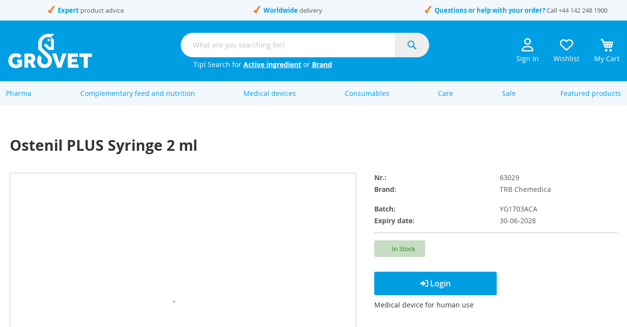

--- FILE ---
content_type: text/html; charset=UTF-8
request_url: https://www.grovet.com/en/ostenil-plus-syringe-2-ml.html
body_size: 16544
content:
 <!doctype html><html lang="en"><head prefix="og: http://ogp.me/ns# fb: http://ogp.me/ns/fb# product: http://ogp.me/ns/product#"><script> var LOCALE = 'en\u002DUS'; var BASE_URL = 'https\u003A\u002F\u002Fwww.grovet.com\u002Fen\u002F'; var require = { 'baseUrl': 'https\u003A\u002F\u002Fwww.grovet.com\u002Fstatic\u002Fversion1768475440\u002Ffrontend\u002FOnepack\u002Fgrovet\u002Fen_US' };</script> 
<script id="Cookiebot" src="https://consent.cookiebot.com/uc.js" data-cbid="c33a84c7-e977-446d-9675-74d47690222d"  type="text/javascript" data-ommit="true"></script>
<meta charset="utf-8"/>
<meta name="title" content="Ostenil PLUS Syringe 2 ml  - Grovet.com"/>
<meta name="description" content="Hyaluronic acid 40 mg in 2 ml syringe"/>
<meta name="keywords" content="horse, paard, paardrijden, paardenmedicijn, horsemedicine, horses, equipment, Pharmacy"/>
<meta name="robots" content="INDEX,FOLLOW"/>
<meta name="viewport" content="width=device-width, initial-scale=1, maximum-scale=1.0, user-scalable=no"/>
<meta name="format-detection" content="telephone=no"/>
<meta name="theme-color" content="#009ee2"/>
<title>Ostenil PLUS Syringe 2 ml  - Grovet.com</title>
<link  rel="stylesheet" type="text/css"  media="all" href="https://www.grovet.com/static/version1768475440/_cache/merged/3ed0e8c77310f70b7ba4a41c0ce8488a.min.css" />
<link  rel="stylesheet" type="text/css"  media="screen and (min-width: 768px)" href="https://www.grovet.com/static/version1768475440/frontend/Onepack/grovet/en_US/css/styles-l.min.css" />
<link  rel="stylesheet" type="text/css"  media="print" href="https://www.grovet.com/static/version1768475440/frontend/Onepack/grovet/en_US/css/print.min.css" />








<link  rel="canonical" href="https://www.grovet.com/en/ostenil-plus-syringe-2-ml.html" />
<link  rel="icon" type="image/x-icon" href="https://www.grovet.com/media/favicon/websites/1/apple-touch-icon-120x120.png" />
<link  rel="shortcut icon" type="image/x-icon" href="https://www.grovet.com/media/favicon/websites/1/apple-touch-icon-120x120.png" />
<meta name="google-site-verification" content="j_ilAtAIAWawSlr8aeE-RCqXZlBrxiD92zJgyj76zcU"/>

<style>
section.widget-usp.flex .banner-row.usp-widget.flex .banner-wrapper.usp .usp-icon {
	 width: 50px;
	 height: 50px;
}

.page-layout-1column .block.widget .products-grid .product-item {
width: auto;
}
</style>

<!--  Hotjar Tracking Code for https://www.grovet.com/ -->
     <link rel="alternate" hreflang="nl-nl" href="https://www.grovet.com/nl/ostenil-plus-syringe-2-ml.html"/> <link rel="alternate" hreflang="de-de" href="https://www.grovet.com/de/ostenil-plus-syringe-2-ml.html"/> <link rel="alternate" hreflang="fr-fr" href="https://www.grovet.com/fr/ostenil-plus-syringe-2-ml.html"/> <link rel="alternate" hreflang="nl-be" href="https://www.grovet.com/nl_be/ostenil-plus-syringe-2-ml.html"/> <link rel="alternate" hreflang="fr-be" href="https://www.grovet.com/fr_be/ostenil-plus-syringe-2-ml.html"/> <link rel="alternate" hreflang="x-default" href="https://www.grovet.com/en/ostenil-plus-syringe-2-ml.html"/>        <meta property="og:type" content="product" /><meta property="og:title" content="Ostenil&#x20;PLUS&#x20;Syringe&#x20;2&#x20;ml" /><meta property="og:image" content="https://www.grovet.com/media/catalog/product/cache/d21a9067242ceeac63227de3dd435236/o/s/ostenil_plus_1_1.jpg" /><meta property="og:description" content="Medical&#x20;device&#x20;for&#x20;human&#x20;use" /><meta property="og:url" content="https://www.grovet.com/en/ostenil-plus-syringe-2-ml.html" /> <meta property="product:price:currency" content="EUR"/></head><body data-container="body" data-mage-init='{"loaderAjax": {}, "loader": { "icon": "https://www.grovet.com/static/version1768475440/frontend/Onepack/grovet/en_US/images/loader-2.gif"}}' id="html-body" itemtype="http://schema.org/Product" itemscope="itemscope" class="catalog-product-view product-ostenil-plus-syringe-2-ml page-layout-1column">                  <div id="floating-button" class="floating-btn"><i class="fa-solid fa-clipboard-list"></i> <span>Recipelist</span></div><div id="recipe-modal" style="display:none;"><div class="modal-content"><div id="recipe-list"><!-- Producten worden hier dynamisch geladen --></div><form id="recipe-form"><div class="form-group hidden"><label for="timestamp">Order ID:</label> <input type="text" id="timestamp" name="timestamp" readonly></div><div class="form-group hidden"><label for="current_date">Date:</label> <input type="text" id="current_date" name="current_date" readonly /></div><div class="form-group hidden"><label for="user-email">Email:</label> <input type="text" id="user-email" name="user-email" readonly /></div><div class="form-group"><label for="total-price">Subtotal:</label> <input type="text" id="total-price" name="total-price" readonly /></div><div class="form-group required"><label for="responsible_vet">Responsible veterinarian</label> <input type="text" id="responsible_vet" name="responsible_vet" required /></div><div class="form-group praktijk"><p><strong>Practice</strong></p><p id="shipping-company"></p><p id="shipping-street"></p><p id="shipping-country"></p><p id="shipping-city"></p><p id="shipping-zipcode"></p><p id="shipping-user-email"></p><p id="taxvat"></p></div><div class="form-group"><label class="label-with-checkbox"><input type="checkbox" id="terms_conditions" name="terms_conditions" required /><style>#html-body [data-pb-style=BOG70DA]{display:flex;flex-direction:column}</style><div data-content-type="row" data-appearance="contained" data-element="main"><div data-enable-parallax="0" data-parallax-speed="0.5" data-background-images="{}" data-background-type="image" data-video-loop="true" data-video-play-only-visible="true" data-video-lazy-load="true" data-video-fallback-src="" data-element="inner" data-pb-style="BOG70DA"><div data-content-type="html" data-appearance="default" data-element="main">I am aware of and agree to the (delivery) terms for magistral preparation (Veterinary Medicinal Products Regulation (EU) 2019/6 art. 112, 113, 114). By placing your order, you are entering into an agreement with Veterinary Compounding Pharmacy (Veterinaire Bereidingsapotheek), Veterinary Compounding.eu. I consent to my data being shared with Veterinary Compounding Pharmacy (Veterinaire Bereidingsapotheek), Veterinary Compounding.eu.
            
        </div></div></div></label></div><div class="form-group"><button type="button" id="submit-recipe" class="button">Submit</button></div></form></div></div>     <noscript><iframe src="https://www.googletagmanager.com/ns.html?id=GTM-N633HWJ" height="0" width="0" style="display:none;visibility:hidden"></iframe></noscript><div class="page-wrapper"><header class="page-header"><div class="panel wrapper"><div class="panel header"> <a class="action skip contentarea" href="#contentarea"><span> Skip to Content</span></a>  <section class="topbar_section"><style>#html-body [data-pb-style=K6UKJO2]{background-position:left top;background-size:cover;background-repeat:no-repeat;background-attachment:scroll;align-self:stretch}#html-body [data-pb-style=A9N4BYL]{display:flex;width:100%}#html-body [data-pb-style=FT1EKPP],#html-body [data-pb-style=K105MH0],#html-body [data-pb-style=U8GIN16]{justify-content:flex-start;display:flex;flex-direction:column;background-position:left top;background-size:cover;background-repeat:no-repeat;background-attachment:scroll;width:25%;align-self:stretch}#html-body [data-pb-style=FT1EKPP],#html-body [data-pb-style=K105MH0]{width:41.6667%}#html-body [data-pb-style=K105MH0]{width:33.3333%}</style><div class="pagebuilder-column-group" data-background-images="{}" data-content-type="column-group" data-appearance="default" data-grid-size="12" data-element="main" data-pb-style="K6UKJO2"><div class="pagebuilder-column-line" data-content-type="column-line" data-element="main" data-pb-style="A9N4BYL"><div class="pagebuilder-column" data-content-type="column" data-appearance="full-height" data-background-images="{}" data-element="main" data-pb-style="U8GIN16"><div data-content-type="text" data-appearance="default" data-element="main"><p style="text-align: center;"><span style="color: #58585a;"><span style="color: #009ee2;"><strong>Expert</strong></span> product advice</span></p></div></div><div class="pagebuilder-column" data-content-type="column" data-appearance="full-height" data-background-images="{}" data-element="main" data-pb-style="FT1EKPP"><div data-content-type="text" data-appearance="default" data-element="main"><p style="text-align: center;"><span style="color: #58585a;"><span style="color: #009ee2;"><strong>Worldwide</strong></span> delivery</span></p></div></div><div class="pagebuilder-column" data-content-type="column" data-appearance="full-height" data-background-images="{}" data-element="main" data-pb-style="K105MH0"><div data-content-type="text" data-appearance="default" data-element="main"><p style="text-align: center;"><span style="color: #58585a;"><span style="color: #009ee2;"><strong>Questions or help with your order?</strong></span> Call <a style="color: #58585a;" tabindex="0" href="tel:+441422481900" target="_blank" rel="noopener">+44 142 248 1900</a></span></p></div></div></div></div></section> </div></div><div class="header content"><div class="header-block-wrapper"><div class="header-block toggle-nav"><span data-action="toggle-nav" class="nav-toggle action toggle"><p>Menu</p></span></div><div class="header-block links"><ul class="header links">     <li class="authorization-link" data-label="or"><a href="https://www.grovet.com/en/customer/account/login/referer/aHR0cHM6Ly93d3cuZ3JvdmV0LmNvbS9lbi9vc3RlbmlsLXBsdXMtc3lyaW5nZS0yLW1sLmh0bWw~/"><i class="fa-regular fa-user"></i> Sign In</a></li></ul> <li class="wishlist hide-on-mobile"><a class="action showwishlist" href="https://www.grovet.com/en/wishlist/" data-bind="scope: 'wishlist'"><i class="far fa-heart"></i> <span class="counter qty empty" data-bind="css: { empty: !!wishlist().counter == false }"><span class="counter-number" data-bind="text: wishlist().counter"></span></span> <span>Wishlist</span></a></li>  <div data-block="minicart" class="minicart-wrapper"><a class="action showcart" href="https://www.grovet.com/en/checkout/cart/" data-bind="scope: 'minicart_content'"><span class="text">My Cart</span> <span class="counter qty empty" data-bind="css: { empty: !!getCartParam('summary_count') == false && !isLoading() }, blockLoader: isLoading"><span class="counter-number"><!-- ko if: getCartParam('summary_count') --><!-- ko text: getCartParam('summary_count').toLocaleString(window.LOCALE) --><!-- /ko --><!-- /ko --></span> <span class="counter-label"><!-- ko if: getCartParam('summary_count') --><!-- ko text: getCartParam('summary_count').toLocaleString(window.LOCALE) --><!-- /ko --><!-- ko i18n: 'items' --><!-- /ko --><!-- /ko --></span></span></a>  <div class="block block-minicart" data-role="dropdownDialog" data-mage-init='{"dropdownDialog":{ "appendTo":"[data-block=minicart]", "triggerTarget":".showcart", "timeout": "2000", "closeOnMouseLeave": false, "closeOnEscape": true, "triggerClass":"active", "parentClass":"active", "buttons":[]}}'><div id="minicart-content-wrapper" data-bind="scope: 'minicart_content'"><!-- ko template: getTemplate() --><!-- /ko --></div> </div>  </div></div><div class="header-block logo"> <span data-action="toggle-nav" class="action nav-toggle"><span>Toggle Nav</span></span> <a class="logo" href="https://www.grovet.com/en/" title="Grovet&#x20;equine&#x20;health&#x20;company" aria-label="store logo"><img src="https://www.grovet.com/media/logo/default/Grovet-white-m.png" title="Grovet&#x20;equine&#x20;health&#x20;company" alt="Grovet&#x20;equine&#x20;health&#x20;company" width="170"  /></a></div><div class="header-block search">  <div class="block block-search"><div class="block block-title"><strong>Search</strong></div><div class="block block-content"><form class="form minisearch" id="search_mini_form" action="https://www.grovet.com/en/catalogsearch/result/" method="get"><div class="field search"><label class="label" for="search" data-role="minisearch-label"><span>Search</span></label> <div class="control"><input id="search"  data-mage-init='{"quickSearch":{ "formSelector":"#search_mini_form", "url":"https://www.grovet.com/en/search/ajax/suggest/", "destinationSelector":"#search_autocomplete", "minSearchLength":"3"} }'  type="text" name="q" value="" placeholder="What&#x20;are&#x20;you&#x20;searching&#x20;for&#x3F;" class="input-text" maxlength="50" role="combobox" aria-haspopup="false" aria-autocomplete="both" autocomplete="off" aria-expanded="false"/><div id="search_autocomplete" class="search-autocomplete"></div></div></div><div class="actions"><button type="submit" title="Search" class="action search" aria-label="Search" ><span>Search</span></button></div></form><div class="search-ingredients-brands">Tip! Search for <a href="https://www.grovet.com/en/active-ingredient.html">Active ingredient</a> or <a href="https://www.grovet.com/en/brands.html">Brand</a></div></div></div></div></div></div></header>  <div class="sections nav-sections"> <div class="section-items nav-sections-items" data-mage-init='{"tabs":{"openedState":"active"}}'>  <div class="section-item-title nav-sections-item-title" data-role="collapsible"><a class="nav-sections-item-switch" data-toggle="switch" href="#store.menu">Menu</a></div><div class="section-item-content nav-sections-item-content" id="store.menu" data-role="content">  <nav class="navigation" data-action="navigation"><ul data-mage-init='{"menu":{"responsive":true, "expanded":true, "position":{"my":"left top","at":"left bottom"}}}'><li  class="level0 nav-1 category-item first level-top parent"><a href="#"  class="level-top" ><span>Pharma</span></a><ul class="level0 submenu"><li  class="level1 nav-1-1 category-item first parent"><a href="https://www.grovet.com/en/pharma/medicines" ><span>Medicines</span></a><ul class="level1 submenu"><li  class="level2 nav-1-1-1 category-item first parent"><a href="https://www.grovet.com/en/pharma/medicines/analgetics" ><span>Analgetics</span></a><ul class="level2 submenu"><li  class="level3 nav-1-1-1-1 category-item first"><a href="https://www.grovet.com/en/pharma/medicines/analgetics/nsaid" ><span>NSAID&#039;s</span></a></li><li  class="level3 nav-1-1-1-2 category-item"><a href="https://www.grovet.com/en/pharma/medicines/analgetics/phenylbutazon" ><span>Phenylbutazon</span></a></li><li  class="level3 nav-1-1-1-3 category-item last"><a href="https://www.grovet.com/en/pharma/medicines/analgetics/various" ><span>Various</span></a></li></ul></li><li  class="level2 nav-1-1-2 category-item parent"><a href="https://www.grovet.com/en/pharma/medicines/anesthetics" ><span>Anesthetics</span></a><ul class="level2 submenu"><li  class="level3 nav-1-1-2-1 category-item first"><a href="https://www.grovet.com/en/pharma/medicines/anesthetics/general" ><span>General</span></a></li><li  class="level3 nav-1-1-2-2 category-item"><a href="https://www.grovet.com/en/pharma/medicines/anesthetics/local" ><span>Local</span></a></li><li  class="level3 nav-1-1-2-3 category-item last"><a href="https://www.grovet.com/en/pharma/medicines/anesthetics/various" ><span>Various</span></a></li></ul></li><li  class="level2 nav-1-1-3 category-item parent"><a href="https://www.grovet.com/en/pharma/medicines/antibiotics" ><span>Antibiotics</span></a><ul class="level2 submenu"><li  class="level3 nav-1-1-3-1 category-item first"><a href="https://www.grovet.com/en/pharma/medicines/antibiotics/aminoglycosides" ><span>Aminoglycosides</span></a></li><li  class="level3 nav-1-1-3-2 category-item"><a href="https://www.grovet.com/en/pharma/medicines/antibiotics/cefalosporines" ><span>Cefalosporines</span></a></li><li  class="level3 nav-1-1-3-3 category-item"><a href="https://www.grovet.com/en/pharma/medicines/antibiotics/fenicols" ><span>Fenicols</span></a></li><li  class="level3 nav-1-1-3-4 category-item"><a href="https://www.grovet.com/en/pharma/medicines/antibiotics/penicillines" ><span>Penicillines</span></a></li><li  class="level3 nav-1-1-3-5 category-item"><a href="https://www.grovet.com/en/pharma/medicines/antibiotics/quinolones" ><span>Quinolones</span></a></li><li  class="level3 nav-1-1-3-6 category-item"><a href="https://www.grovet.com/en/pharma/medicines/antibiotics/sulphonamides" ><span>Sulphonamides</span></a></li><li  class="level3 nav-1-1-3-7 category-item"><a href="https://www.grovet.com/en/pharma/medicines/antibiotics/tetracycline" ><span>Tetracycline</span></a></li><li  class="level3 nav-1-1-3-8 category-item last"><a href="https://www.grovet.com/en/pharma/medicines/antibiotics/various" ><span>Various</span></a></li></ul></li><li  class="level2 nav-1-1-4 category-item"><a href="https://www.grovet.com/en/pharma/medicines/antifungal" ><span>Antifungal</span></a></li><li  class="level2 nav-1-1-5 category-item parent"><a href="https://www.grovet.com/en/pharma/medicines/antiparasitic" ><span>Antiparasitic</span></a><ul class="level2 submenu"><li  class="level3 nav-1-1-5-1 category-item first"><a href="https://www.grovet.com/en/pharma/medicines/antiparasitic/ecto" ><span>Ecto</span></a></li><li  class="level3 nav-1-1-5-2 category-item"><a href="https://www.grovet.com/en/pharma/medicines/antiparasitic/ecto-endo" ><span>Ecto-endo</span></a></li><li  class="level3 nav-1-1-5-3 category-item"><a href="https://www.grovet.com/en/pharma/medicines/antiparasitic/endo" ><span>Endo</span></a></li><li  class="level3 nav-1-1-5-4 category-item last"><a href="https://www.grovet.com/en/pharma/medicines/antiparasitic/various" ><span>Various</span></a></li></ul></li><li  class="level2 nav-1-1-6 category-item"><a href="https://www.grovet.com/en/pharma/medicines/cardiovascular-system" ><span>Cardiovascular system</span></a></li><li  class="level2 nav-1-1-7 category-item parent"><a href="https://www.grovet.com/en/pharma/medicines/corticosteroids" ><span>Corticosteroids</span></a><ul class="level2 submenu"><li  class="level3 nav-1-1-7-1 category-item first"><a href="https://www.grovet.com/en/pharma/medicines/corticosteroids/bethametasone" ><span>Bethametasone</span></a></li><li  class="level3 nav-1-1-7-2 category-item"><a href="https://www.grovet.com/en/pharma/medicines/corticosteroids/dexamethasone" ><span>Dexamethasone</span></a></li><li  class="level3 nav-1-1-7-3 category-item"><a href="https://www.grovet.com/en/pharma/medicines/corticosteroids/flumethasone" ><span>Flumethasone</span></a></li><li  class="level3 nav-1-1-7-4 category-item"><a href="https://www.grovet.com/en/pharma/medicines/corticosteroids/prednisolone" ><span>Prednisolone</span></a></li><li  class="level3 nav-1-1-7-5 category-item last"><a href="https://www.grovet.com/en/pharma/medicines/corticosteroids/various" ><span>Various</span></a></li></ul></li><li  class="level2 nav-1-1-8 category-item"><a href="https://www.grovet.com/en/pharma/medicines/cytostatics" ><span>Cytostatics</span></a></li><li  class="level2 nav-1-1-9 category-item parent"><a href="https://www.grovet.com/en/pharma/medicines/dermatology" ><span>Dermatology</span></a><ul class="level2 submenu"><li  class="level3 nav-1-1-9-1 category-item first"><a href="https://www.grovet.com/en/pharma/medicines/dermatology/corticosteroids.html" ><span>Corticosteroids</span></a></li><li  class="level3 nav-1-1-9-2 category-item"><a href="https://www.grovet.com/en/pharma/medicines/dermatology/wound-care" ><span>Wound care</span></a></li><li  class="level3 nav-1-1-9-3 category-item"><a href="https://www.grovet.com/en/pharma/medicines/dermatology/various" ><span>Various</span></a></li><li  class="level3 nav-1-1-9-4 category-item last"><a href="https://www.grovet.com/en/pharma/medicines/dermatology/corticosteroids-1.html" ><span>Corticosteroids</span></a></li></ul></li><li  class="level2 nav-1-1-10 category-item"><a href="https://www.grovet.com/en/pharma/medicines/endocrine-system" ><span>Endocrine system</span></a></li><li  class="level2 nav-1-1-11 category-item parent"><a href="https://www.grovet.com/en/pharma/medicines/fluid-therapy" ><span>Fluid therapy</span></a><ul class="level2 submenu"><li  class="level3 nav-1-1-11-1 category-item first"><a href="https://www.grovet.com/en/pharma/medicines/fluid-therapy/glucose" ><span>Glucose</span></a></li><li  class="level3 nav-1-1-11-2 category-item"><a href="https://www.grovet.com/en/pharma/medicines/fluid-therapy/nacl" ><span>NaCl</span></a></li><li  class="level3 nav-1-1-11-3 category-item"><a href="https://www.grovet.com/en/pharma/medicines/fluid-therapy/ringer" ><span>Ringer</span></a></li><li  class="level3 nav-1-1-11-4 category-item last"><a href="https://www.grovet.com/en/pharma/medicines/fluid-therapy/various" ><span>Various</span></a></li></ul></li><li  class="level2 nav-1-1-12 category-item"><a href="https://www.grovet.com/en/pharma/medicines/gastro-intestinal-system" ><span>Gastro-intestinal system</span></a></li><li  class="level2 nav-1-1-13 category-item parent"><a href="https://www.grovet.com/en/pharma/medicines/genito-urinary-system" ><span>Genito-urinary system</span></a><ul class="level2 submenu"><li  class="level3 nav-1-1-13-1 category-item first"><a href="https://www.grovet.com/en/pharma/medicines/genito-urinary-system/diuretics" ><span>Diuretics</span></a></li><li  class="level3 nav-1-1-13-2 category-item"><a href="https://www.grovet.com/en/pharma/medicines/genito-urinary-system/reproduction" ><span>Reproduction</span></a></li><li  class="level3 nav-1-1-13-3 category-item last"><a href="https://www.grovet.com/en/pharma/medicines/genito-urinary-system/various" ><span>Various</span></a></li></ul></li><li  class="level2 nav-1-1-14 category-item"><a href="https://www.grovet.com/en/pharma/medicines/hepatic-system" ><span>Hepatic system</span></a></li><li  class="level2 nav-1-1-15 category-item"><a href="https://www.grovet.com/en/pharma/medicines/human" ><span>Human</span></a></li><li  class="level2 nav-1-1-16 category-item"><a href="https://www.grovet.com/en/pharma/medicines/immunologicals" ><span>Immunologicals</span></a></li><li  class="level2 nav-1-1-17 category-item parent"><a href="https://www.grovet.com/en/pharma/medicines/irrigation-fluids" ><span>Irrigation fluids</span></a><ul class="level2 submenu"><li  class="level3 nav-1-1-17-1 category-item first"><a href="https://www.grovet.com/en/pharma/medicines/irrigation-fluids/nacl" ><span>NaCl</span></a></li><li  class="level3 nav-1-1-17-2 category-item last"><a href="https://www.grovet.com/en/pharma/medicines/irrigation-fluids/ringer" ><span>Ringer</span></a></li></ul></li><li  class="level2 nav-1-1-18 category-item parent"><a href="https://www.grovet.com/en/pharma/medicines/musculoskeletal-system" ><span>Musculoskeletal system</span></a><ul class="level2 submenu"><li  class="level3 nav-1-1-18-1 category-item first"><a href="https://www.grovet.com/en/pharma/medicines/musculoskeletal-system/muscular" ><span>Muscular</span></a></li><li  class="level3 nav-1-1-18-2 category-item last"><a href="https://www.grovet.com/en/pharma/medicines/musculoskeletal-system/skeletal" ><span>Skeletal</span></a></li></ul></li><li  class="level2 nav-1-1-19 category-item"><a href="https://www.grovet.com/en/pharma/medicines/neonatology" ><span>Neonatology</span></a></li><li  class="level2 nav-1-1-20 category-item parent"><a href="https://www.grovet.com/en/pharma/medicines/ophthalmology-and-otology" ><span>Ophthalmology and otology</span></a><ul class="level2 submenu"><li  class="level3 nav-1-1-20-1 category-item first"><a href="https://www.grovet.com/en/pharma/medicines/ophthalmology-and-otology/ophthalmology" ><span>Ophthalmology</span></a></li><li  class="level3 nav-1-1-20-2 category-item last"><a href="https://www.grovet.com/en/pharma/medicines/ophthalmology-and-otology/otology" ><span>Otology</span></a></li></ul></li><li  class="level2 nav-1-1-21 category-item parent"><a href="https://www.grovet.com/en/pharma/medicines/reproduction" ><span>Reproduction</span></a><ul class="level2 submenu"><li  class="level3 nav-1-1-21-1 category-item first"><a href="https://www.grovet.com/en/pharma/medicines/reproduction/hormones" ><span>Hormones</span></a></li><li  class="level3 nav-1-1-21-2 category-item last"><a href="https://www.grovet.com/en/pharma/medicines/reproduction/various" ><span>Various</span></a></li></ul></li><li  class="level2 nav-1-1-22 category-item"><a href="https://www.grovet.com/en/pharma/medicines/respiratory-system" ><span>Respiratory system</span></a></li><li  class="level2 nav-1-1-23 category-item"><a href="https://www.grovet.com/en/pharma/medicines/sedatives" ><span>Sedatives</span></a></li><li  class="level2 nav-1-1-24 category-item"><a href="https://www.grovet.com/en/pharma/medicines/vitamins" ><span>Vitamins</span></a></li><li  class="level2 nav-1-1-25 category-item last"><a href="https://www.grovet.com/en/pharma/medicines/various" ><span>Various</span></a></li></ul></li><li  class="level1 nav-1-2 category-item"><a href="https://www.grovet.com/en/pharma/api" ><span>API</span></a></li><li  class="level1 nav-1-3 category-item last parent"><a href="https://www.grovet.com/en/pharma/homeopathy" ><span>Homeopathy</span></a><ul class="level1 submenu"><li  class="level2 nav-1-3-1 category-item first"><a href="https://www.grovet.com/en/pharma/homeopathy/calming-products" ><span>Calming products</span></a></li><li  class="level2 nav-1-3-2 category-item"><a href="https://www.grovet.com/en/pharma/homeopathy/cardiovascular-system" ><span>Cardiovascular system</span></a></li><li  class="level2 nav-1-3-3 category-item"><a href="https://www.grovet.com/en/pharma/homeopathy/gastro-intestinal-system" ><span>Gastro-intestinal system</span></a></li><li  class="level2 nav-1-3-4 category-item"><a href="https://www.grovet.com/en/pharma/homeopathy/genito-urinary-system" ><span>Genito-urinary system</span></a></li><li  class="level2 nav-1-3-5 category-item"><a href="https://www.grovet.com/en/pharma/homeopathy/hepatic-system" ><span>Hepatic system</span></a></li><li  class="level2 nav-1-3-6 category-item"><a href="https://www.grovet.com/en/pharma/homeopathy/immunity" ><span>Immunity</span></a></li><li  class="level2 nav-1-3-7 category-item"><a href="https://www.grovet.com/en/pharma/homeopathy/musculoskeletal-system" ><span>Musculoskeletal system</span></a></li><li  class="level2 nav-1-3-8 category-item"><a href="https://www.grovet.com/en/pharma/homeopathy/respiratory-system" ><span>Respiratory system</span></a></li><li  class="level2 nav-1-3-9 category-item last"><a href="https://www.grovet.com/en/pharma/homeopathy/various" ><span>Various</span></a></li></ul></li></ul></li><li  class="level0 nav-2 category-item level-top parent"><a href="#"  class="level-top" ><span>Complementary feed and nutrition</span></a><ul class="level0 submenu"><li  class="level1 nav-2-1 category-item first"><a href="https://www.grovet.com/en/supplements-and-nutrition/calming-products.html" ><span>Calming products</span></a></li><li  class="level1 nav-2-2 category-item"><a href="https://www.grovet.com/en/supplements-and-nutrition/cardiovascular-system.html" ><span>Cardiovascular system</span></a></li><li  class="level1 nav-2-3 category-item"><a href="https://www.grovet.com/en/supplements-and-nutrition/dermatology.html" ><span>Dermatology</span></a></li><li  class="level1 nav-2-4 category-item"><a href="https://www.grovet.com/en/supplements-and-nutrition/dietary-specialty-feed.html" ><span>Dietary feed</span></a></li><li  class="level1 nav-2-5 category-item"><a href="https://www.grovet.com/en/supplements-and-nutrition/electrolytes.html" ><span>Electrolytes</span></a></li><li  class="level1 nav-2-6 category-item"><a href="https://www.grovet.com/en/supplements-and-nutrition/gastro-intestinal-system.html" ><span>Gastro-intestinal system</span></a></li><li  class="level1 nav-2-7 category-item"><a href="https://www.grovet.com/en/supplements-and-nutrition/hepatic-system.html" ><span>Hepatic system</span></a></li><li  class="level1 nav-2-8 category-item"><a href="https://www.grovet.com/en/supplements-and-nutrition/hoof.html" ><span>Hoof</span></a></li><li  class="level1 nav-2-9 category-item"><a href="https://www.grovet.com/en/supplements-and-nutrition/immunity.html" ><span>Immunity</span></a></li><li  class="level1 nav-2-10 category-item"><a href="https://www.grovet.com/en/supplements-and-nutrition/metabolic.html" ><span>Metabolic</span></a></li><li  class="level1 nav-2-11 category-item"><a href="https://www.grovet.com/en/supplements-and-nutrition/muscular-system.html" ><span>Muscular system</span></a></li><li  class="level1 nav-2-12 category-item"><a href="https://www.grovet.com/en/supplements-and-nutrition/reproduction.html" ><span>Reproduction</span></a></li><li  class="level1 nav-2-13 category-item"><a href="https://www.grovet.com/en/supplements-and-nutrition/respiratory-system.html" ><span>Respiratory system</span></a></li><li  class="level1 nav-2-14 category-item"><a href="https://www.grovet.com/en/supplements-and-nutrition/skeletal-system.html" ><span>Skeletal system</span></a></li><li  class="level1 nav-2-15 category-item"><a href="https://www.grovet.com/en/supplements-and-nutrition/urinary-system.html" ><span>Urinary-system</span></a></li><li  class="level1 nav-2-16 category-item"><a href="https://www.grovet.com/en/supplements-and-nutrition/vitamins-minerals-amino-acids.html" ><span>Vitamins and minerals</span></a></li><li  class="level1 nav-2-17 category-item last"><a href="https://www.grovet.com/en/supplements-and-nutrition/various.html" ><span>Various</span></a></li></ul></li><li  class="level0 nav-3 category-item level-top parent"><a href="#"  class="level-top" ><span>Medical devices</span></a><ul class="level0 submenu"><li  class="level1 nav-3-1 category-item first"><a href="https://www.grovet.com/en/medical-devices/diagnostics.html" ><span>Diagnostics</span></a></li><li  class="level1 nav-3-2 category-item"><a href="https://www.grovet.com/en/medical-devices/equipment.html" ><span>Equipment</span></a></li><li  class="level1 nav-3-3 category-item parent"><a href="https://www.grovet.com/en/medical-devices/instruments" ><span>Instruments</span></a><ul class="level1 submenu"><li  class="level2 nav-3-3-1 category-item first"><a href="https://www.grovet.com/en/medical-devices/instruments/disinfectants" ><span>Disinfectants</span></a></li><li  class="level2 nav-3-3-2 category-item"><a href="https://www.grovet.com/en/medical-devices/instruments/enteral-feeding.html" ><span>Enteral feeding</span></a></li><li  class="level2 nav-3-3-3 category-item"><a href="https://www.grovet.com/en/medical-devices/instruments/infusionsystems" ><span>Infusionsystems</span></a></li><li  class="level2 nav-3-3-4 category-item"><a href="https://www.grovet.com/en/medical-devices/instruments/intravenous-catheters.html" ><span>Intravenous catheters</span></a></li><li  class="level2 nav-3-3-5 category-item"><a href="https://www.grovet.com/en/medical-devices/instruments/intravenous-system.html" ><span>Intravenous system</span></a></li><li  class="level2 nav-3-3-6 category-item"><a href="https://www.grovet.com/en/medical-devices/instruments/neonatology.html" ><span>Neonatology</span></a></li><li  class="level2 nav-3-3-7 category-item"><a href="https://www.grovet.com/en/medical-devices/instruments/reproduction.html" ><span>Reproduction</span></a></li><li  class="level2 nav-3-3-8 category-item"><a href="https://www.grovet.com/en/medical-devices/instruments/respiratory" ><span>Respiratory</span></a></li><li  class="level2 nav-3-3-9 category-item"><a href="https://www.grovet.com/en/medical-devices/instruments/surgery.html" ><span>Surgery</span></a></li><li  class="level2 nav-3-3-10 category-item"><a href="https://www.grovet.com/en/medical-devices/instruments/urinary-catheter.html" ><span>Urinary catheter</span></a></li><li  class="level2 nav-3-3-11 category-item last"><a href="https://www.grovet.com/en/medical-devices/instruments/various.html" ><span>Various</span></a></li></ul></li><li  class="level1 nav-3-4 category-item"><a href="https://www.grovet.com/en/medical-devices/mesotherapy" ><span>Mesotherapy</span></a></li><li  class="level1 nav-3-5 category-item"><a href="https://www.grovet.com/en/medical-devices/musculoskeletal-system.html" ><span>Musculoskeletal system</span></a></li><li  class="level1 nav-3-6 category-item"><a href="https://www.grovet.com/en/medical-devices/needle" ><span>Needle</span></a></li><li  class="level1 nav-3-7 category-item"><a href="https://www.grovet.com/en/medical-devices/radiology" ><span>Radiology</span></a></li><li  class="level1 nav-3-8 category-item"><a href="https://www.grovet.com/en/medical-devices/suture-material.html" ><span>Suture material</span></a></li><li  class="level1 nav-3-9 category-item parent"><a href="https://www.grovet.com/en/medical-devices/syringes" ><span>Syringes</span></a><ul class="level1 submenu"><li  class="level2 nav-3-9-1 category-item first"><a href="https://www.grovet.com/en/medical-devices/syringes/2-parts" ><span>2 parts</span></a></li><li  class="level2 nav-3-9-2 category-item"><a href="https://www.grovet.com/en/medical-devices/syringes/3-parts" ><span>3 parts</span></a></li><li  class="level2 nav-3-9-3 category-item last"><a href="https://www.grovet.com/en/medical-devices/syringes/with-needle" ><span>With needle</span></a></li></ul></li><li  class="level1 nav-3-10 category-item last"><a href="https://www.grovet.com/en/medical-devices/various" ><span>Various</span></a></li></ul></li><li  class="level0 nav-4 category-item level-top parent"><a href="#"  class="level-top" ><span>Consumables</span></a><ul class="level0 submenu"><li  class="level1 nav-4-1 category-item first parent"><a href="https://www.grovet.com/en/consumables/bandages" ><span>Bandages</span></a><ul class="level1 submenu"><li  class="level2 nav-4-1-1 category-item first"><a href="https://www.grovet.com/en/consumables/bandages/cast" ><span>Cast</span></a></li><li  class="level2 nav-4-1-2 category-item"><a href="https://www.grovet.com/en/consumables/bandages/compresses" ><span>Compresses</span></a></li><li  class="level2 nav-4-1-3 category-item"><a href="https://www.grovet.com/en/consumables/bandages/hoof" ><span>Hoof</span></a></li><li  class="level2 nav-4-1-4 category-item"><a href="https://www.grovet.com/en/consumables/bandages/padding" ><span>Padding</span></a></li><li  class="level2 nav-4-1-5 category-item"><a href="https://www.grovet.com/en/consumables/bandages/self-adhesive-bandages" ><span>Self-adhesive bandages</span></a></li><li  class="level2 nav-4-1-6 category-item"><a href="https://www.grovet.com/en/consumables/bandages/tape" ><span>Tape</span></a></li><li  class="level2 nav-4-1-7 category-item"><a href="https://www.grovet.com/en/consumables/bandages/wounddressings" ><span>Wounddressings</span></a></li><li  class="level2 nav-4-1-8 category-item last"><a href="https://www.grovet.com/en/consumables/bandages/various" ><span>Various</span></a></li></ul></li><li  class="level1 nav-4-2 category-item parent"><a href="https://www.grovet.com/en/consumables/disinfectants" ><span>Disinfectants</span></a><ul class="level1 submenu"><li  class="level2 nav-4-2-1 category-item first"><a href="https://www.grovet.com/en/consumables/disinfectants/alcohol" ><span>Alcohol</span></a></li><li  class="level2 nav-4-2-2 category-item"><a href="https://www.grovet.com/en/consumables/disinfectants/chlorhexidine" ><span>Chlorhexidine</span></a></li><li  class="level2 nav-4-2-3 category-item"><a href="https://www.grovet.com/en/consumables/disinfectants/iodine" ><span>Iodine</span></a></li><li  class="level2 nav-4-2-4 category-item last"><a href="https://www.grovet.com/en/consumables/disinfectants/various" ><span>Various</span></a></li></ul></li><li  class="level1 nav-4-3 category-item"><a href="https://www.grovet.com/en/consumables/dispenser-aids.html" ><span>Dispenser aids</span></a></li><li  class="level1 nav-4-4 category-item parent"><a href="https://www.grovet.com/en/consumables/gloves" ><span>Gloves</span></a><ul class="level1 submenu"><li  class="level2 nav-4-4-1 category-item first"><a href="https://www.grovet.com/en/consumables/gloves/non-steril" ><span>Non-steril</span></a></li><li  class="level2 nav-4-4-2 category-item"><a href="https://www.grovet.com/en/consumables/gloves/rectal-gloves" ><span>Rectal gloves</span></a></li><li  class="level2 nav-4-4-3 category-item last"><a href="https://www.grovet.com/en/consumables/gloves/steril" ><span>Steril</span></a></li></ul></li><li  class="level1 nav-4-5 category-item"><a href="https://www.grovet.com/en/consumables/hoof-protection.html" ><span>Hoof protection</span></a></li><li  class="level1 nav-4-6 category-item"><a href="https://www.grovet.com/en/consumables/lubricants" ><span>Lubricants</span></a></li><li  class="level1 nav-4-7 category-item"><a href="https://www.grovet.com/en/consumables/paraffin.html" ><span>Paraffin</span></a></li><li  class="level1 nav-4-8 category-item last"><a href="https://www.grovet.com/en/consumables/surgical-clothing" ><span>Surgical clothing</span></a></li></ul></li><li  class="level0 nav-5 category-item level-top parent"><a href="#"  class="level-top" ><span>Care</span></a><ul class="level0 submenu"><li  class="level1 nav-5-1 category-item first"><a href="https://www.grovet.com/en/care/dermatology" ><span>Dermatology</span></a></li><li  class="level1 nav-5-2 category-item"><a href="https://www.grovet.com/en/care/hoof" ><span>Hoof</span></a></li><li  class="level1 nav-5-3 category-item"><a href="https://www.grovet.com/en/care/muscular-system" ><span>Muscular system</span></a></li><li  class="level1 nav-5-4 category-item"><a href="https://www.grovet.com/en/care/repellents" ><span>Repellents</span></a></li><li  class="level1 nav-5-5 category-item"><a href="https://www.grovet.com/en/care/respiratory" ><span>Respiratory</span></a></li><li  class="level1 nav-5-6 category-item"><a href="https://www.grovet.com/en/care/shampoo" ><span>Shampoo</span></a></li><li  class="level1 nav-5-7 category-item"><a href="https://www.grovet.com/en/care/skeletal-system" ><span>Skeletal system</span></a></li><li  class="level1 nav-5-8 category-item last"><a href="https://www.grovet.com/en/care/various" ><span>Various</span></a></li></ul></li><li  class="level0 nav-6 category-item level-top"><a href="https://www.grovet.com/en/sale"  class="level-top" ><span>Sale</span></a></li><li  class="level0 nav-7 category-item last level-top"><a href="https://www.grovet.com/en/featured-products.html"  class="level-top" ><span>Featured products</span></a></li> </ul></nav><div class="maincontent_mobile_bottom">  <div class="switcher switcher-country mobile" id="switcher-country"><div class="actions dropdown options switcher-options"><div class="action toggle switcher-trigger" id="switcher-country-trigger" data-mage-init='{"dropdown":{}}' data-toggle="dropdown" data-trigger-keypress-button="true"><strong class="view-en"><img src="https://www.grovet.com/static/version1768475440/frontend/Onepack/grovet/en_US/Accent_Internationalization/images/en.svg" alt="" width="18" height="16" loading="lazy" class="flag flag-en"><span>International</span></strong></div><ul class="dropdown switcher-dropdown" data-target="dropdown">    <li class="view-nl switcher-option"><a href="https://www.grovet.com/en/stores/store/redirect/___store/nl/___from_store/en/uenc/aHR0cHM6Ly93d3cuZ3JvdmV0LmNvbS9ubC9vc3RlbmlsLXBsdXMtc3lyaW5nZS0yLW1sLmh0bWw~/"><img src="https://www.grovet.com/static/version1768475440/frontend/Onepack/grovet/en_US/Accent_Internationalization/images/nl.svg" alt="" width="18" height="16" loading="lazy" class="flag flag-nl"><span class="country-label">Netherlands</span> <span class="language-label">dutch</span></a></li>    <li class="view-de switcher-option"><a href="https://www.grovet.com/en/stores/store/redirect/___store/de/___from_store/en/uenc/aHR0cHM6Ly93d3cuZ3JvdmV0LmNvbS9kZS9vc3RlbmlsLXBsdXMtc3lyaW5nZS0yLW1sLmh0bWw~/"><img src="https://www.grovet.com/static/version1768475440/frontend/Onepack/grovet/en_US/Accent_Internationalization/images/de.svg" alt="" width="18" height="16" loading="lazy" class="flag flag-de"><span class="country-label">Germany</span> <span class="language-label">german</span></a></li>    <li class="view-es switcher-option"><a href="https://www.grovet.com/en/stores/store/redirect/___store/es/___from_store/en/uenc/aHR0cHM6Ly93d3cuZ3JvdmV0LmNvbS9lcy9vc3RlbmlsLXBsdXMtc3lyaW5nZS0yLW1sLmh0bWw~/"><img src="https://www.grovet.com/static/version1768475440/frontend/Onepack/grovet/en_US/Accent_Internationalization/images/es.svg" alt="" width="18" height="16" loading="lazy" class="flag flag-es"><span class="country-label">Spain</span> <span class="language-label">spanish</span></a></li>    <li class="view-fr switcher-option"><a href="https://www.grovet.com/en/stores/store/redirect/___store/fr/___from_store/en/uenc/aHR0cHM6Ly93d3cuZ3JvdmV0LmNvbS9mci9vc3RlbmlsLXBsdXMtc3lyaW5nZS0yLW1sLmh0bWw~/"><img src="https://www.grovet.com/static/version1768475440/frontend/Onepack/grovet/en_US/Accent_Internationalization/images/fr.svg" alt="" width="18" height="16" loading="lazy" class="flag flag-fr"><span class="country-label">France</span> <span class="language-label">french</span></a></li>    <li class="view-nl_be switcher-option"><a href="https://www.grovet.com/en/stores/store/redirect/___store/nl_be/___from_store/en/uenc/aHR0cHM6Ly93d3cuZ3JvdmV0LmNvbS9ubF9iZS9vc3RlbmlsLXBsdXMtc3lyaW5nZS0yLW1sLmh0bWw~/"><img src="https://www.grovet.com/static/version1768475440/frontend/Onepack/grovet/en_US/Accent_Internationalization/images/be.svg" alt="" width="18" height="16" loading="lazy" class="flag flag-be"><span class="country-label">Belgium</span> <span class="language-label">dutch</span></a></li>    <li class="view-fr_be switcher-option"><a href="https://www.grovet.com/en/stores/store/redirect/___store/fr_be/___from_store/en/uenc/aHR0cHM6Ly93d3cuZ3JvdmV0LmNvbS9mcl9iZS9vc3RlbmlsLXBsdXMtc3lyaW5nZS0yLW1sLmh0bWw~/"><img src="https://www.grovet.com/static/version1768475440/frontend/Onepack/grovet/en_US/Accent_Internationalization/images/be.svg" alt="" width="18" height="16" loading="lazy" class="flag flag-be"><span class="country-label">Belgium</span> <span class="language-label">french</span></a></li>    <li class="view-uk switcher-option"><a href="https://www.grovet.com/en/stores/store/redirect/___store/uk/___from_store/en/uenc/aHR0cHM6Ly93d3cuZ3JvdmV0LmNvbS91ay9vc3RlbmlsLXBsdXMtc3lyaW5nZS0yLW1sLmh0bWw~/"><img src="https://www.grovet.com/static/version1768475440/frontend/Onepack/grovet/en_US/Accent_Internationalization/images/uk.svg" alt="" width="18" height="16" loading="lazy" class="flag flag-uk"><span class="country-label">United Kingdom</span> <span class="language-label">english</span></a></li>  </ul></div></div> <li class="account-button"><a href="https://www.grovet.com/en/customer/account/"><i class="fa-regular fa-user"></i> <span>My Account</span></a></li> <li class="link wishlist" data-bind="scope: 'wishlist'"><i class="far fa-heart"></i> <a href="https://www.grovet.com/en/wishlist/">My Favorites <!-- ko if: wishlist().counter --><span data-bind="text: wishlist().counter" class="counter qty"></span> <!-- /ko --></a></li>  <li class="authorization-link" data-label="or"><a href="https://www.grovet.com/en/customer/account/login/referer/aHR0cHM6Ly93d3cuZ3JvdmV0LmNvbS9lbi9vc3RlbmlsLXBsdXMtc3lyaW5nZS0yLW1sLmh0bWw~/"> <i class="fa-regular fa-user"></i>  Sign In</a></li></div></div> </div></div><div class="top-container"> </div> <div class="breadcrumbs"></div> <main id="maincontent" class="page-main"> <a id="contentarea" tabindex="-1"></a>  <div class="page-title-wrapper&#x20;product"><h1 class="page-title"  ><span class="base" data-ui-id="page-title-wrapper" data-dynamic="product_name">Ostenil PLUS Syringe 2 ml</span></h1></div><div class="page messages"> <div data-placeholder="messages"></div> <div data-bind="scope: 'messages'"><!-- ko if: cookieMessagesObservable() && cookieMessagesObservable().length > 0 --><div aria-atomic="true" role="alert" class="messages" data-bind="foreach: { data: cookieMessagesObservable(), as: 'message' }"><div data-bind="attr: { class: 'message-' + message.type + ' ' + message.type + ' message', 'data-ui-id': 'message-' + message.type }"><div data-bind="html: $parent.prepareMessageForHtml(message.text)"></div></div></div><!-- /ko --><div aria-atomic="true" role="alert" class="messages" data-bind="foreach: { data: messages().messages, as: 'message' }, afterRender: purgeMessages"><div data-bind="attr: { class: 'message-' + message.type + ' ' + message.type + ' message', 'data-ui-id': 'message-' + message.type }"><div data-bind="html: $parent.prepareMessageForHtml(message.text)"></div></div></div></div></div><div class="columns"><div class="column main">      <input name="form_key" type="hidden" value="IRQUUAmef5v3UfVF" /> <div id="authenticationPopup" data-bind="scope:'authenticationPopup', style: {display: 'none'}">  <!-- ko template: getTemplate() --><!-- /ko --> </div>             <div class="product media">   <a id="gallery-prev-area" tabindex="-1"></a><div class="action-skip-wrapper"> <a class="action skip gallery-next-area" href="#gallery-next-area"><span> Skip to the end of the images gallery</span></a></div> <style type="text/css"> .orbitvu-gallery-wrapper { width: 100%; } .orbitvu-gallery-fix { border: 1px solid #ccc; padding: 0; } .orbitvu-gallery { padding-bottom: 75%; /* 16:9 - default */ } .orbitvu-gallery-product-views ul.orbitvu-image-thumbs li.orbitvu-gallery-item { margin: 5px; } .orbitvu-gallery-product-views ul.orbitvu-image-thumbs li.orbitvu-gallery-item, .orbitvu-gallery-product-views ul.orbitvu-image-thumbs li.orbitvu-gallery-item a { width: 90px; height: 90px; } /*No thumbnails scroll*/ .orbitvu-gallery-product-views ul.orbitvu-image-thumbs.orbitvu-image-thumbs-no-scroll { margin-left: -5px; margin-right: -5px; } .orbitvu-gallery-product-views ul.orbitvu-image-thumbs.orbitvu-image-thumbs-no-scroll li.orbitvu-gallery-item:first-child, .orbitvu-gallery-product-views ul.orbitvu-image-thumbs.orbitvu-image-thumbs-no-scroll li.orbitvu-gallery-item.orbitvu-gallery-item-first { margin-left: 5px; } /*No thumbnails scroll ends*/ .orbitvu-gallery-button { width: 24px; height: 30px; }  #ovgo-next, #ovgo-back { top: calc(50% - 15px); }  .orbitvu-gallery-view-image img.orbitvu-gallery-main-image.orbitvu-opacity-active { opacity: 0.4; } .orbitvu-gallery-view-image .orbitvu-gallery-lenses { border: 1px solid #ccc; box-shadow: 0 0 5px #ccc; } .orbitvu-gallery-zoomer-zoom { border: 1px solid #ccc; background: #fff; box-shadow: 0 0 5px #a4a5a6; } </style> <div class="images" data-gallery-role="gallery-placeholder"><!--data-gallery-role=gallery-placeholder is Magento's 2 specific--> <div id="ovgallery-wrapper" class="orbitvu-gallery-wrapper"><div id="ovgallery-fix" class="orbitvu-gallery-fix "><div id="ovgallery" class="orbitvu-gallery"><div id="ovgallery-zoomer-zoom" class="orbitvu-gallery-zoomer-zoom orbitvu-hidden "><div class="orbitvu-gallery-zoomer-zoom-inner"><div id="ovspinner-zoomer-zoom-image" class="orbitvu-spinner"><div class="orbitvu-spinner-inner"><div class="bounce1"></div><div class="bounce2"></div><div class="bounce3"></div></div></div></div></div><div id="ovgallery-product-image" class="orbitvu-gallery-product-image"> <div id="ovgallery-view-image" class="orbitvu-gallery-view-image"><div id="ovspinner-main-image" class="orbitvu-spinner"><div class="orbitvu-spinner-inner"><div class="bounce1"></div><div class="bounce2"></div><div class="bounce3"></div></div></div><img id="ovgallery-main-image" class="orbitvu-gallery-main-image " data-zoom_inside="" src="https://www.grovet.com/media/catalog/product/cache/eff0251f1ec93584abbed73cab769b1d/o/s/ostenil_plus_1_1.jpg" alt="Ostenil PLUS Syringe 2 ml" title="Ostenil PLUS Syringe 2 ml"><div id="ovgallery-lenses" class="orbitvu-gallery-lenses orbitvu-hidden"></div><div id="ovgallery-zoomer" class="orbitvu-gallery-zoomer orbitvu-hidden "></div></div>  </div></div></div> <div id="ovgallery-scroller" class="orbitvu-gallery-scroller " style='display:none'><div id="ovgallery-product-views" class="orbitvu-gallery-product-views"><ul id="ovimage-thumbs" class="orbitvu-image-thumbs orbitvu-image-thumbs-no-scroll"> <li class="orbitvu-gallery-item "><a class="orbitvu-gallery-item-link" data-is_associated="false" data-associated_product_id="false" data-big_src="https://www.grovet.com/media/catalog/product/cache/d2487d915f28feb3b11dfee01c40cf01/o/s/ostenil_plus_1_1.jpg" data-src="https://www.grovet.com/media/catalog/product/cache/eff0251f1ec93584abbed73cab769b1d/o/s/ostenil_plus_1_1.jpg" data-id="" data-ov_type="ov2d-native" data-ov_slide_id="ovlightbox-slide-ov2d-native-388" id="ov2d-native-388"><img src="https://www.grovet.com/media/catalog/product/cache/9ada08700cb8fee803f1559532226c59/o/s/ostenil_plus_1_1.jpg" alt="Ostenil PLUS Syringe 2 ml" title="Ostenil PLUS Syringe 2 ml"><div class="orbitvu-icon ov2d-native"></div></a></li> </ul><button type="button" id="ovgo-back" aria-label="Previous" class="orbitvu-gallery-button orbitvu-hidden"><svg width="24" height="30"><polyline points="16 9 9 15 16 21" stroke="rgba(49,51,61,1)" stroke-width="3" stroke-linecap="butt" fill="none" stroke-linejoin="round"></polyline></svg></button> <button type="button" id="ovgo-next" aria-label="Previous" class="orbitvu-gallery-button orbitvu-hidden"><svg width="24" height="30"><polyline points="9 9 16 15 9 21" points="" stroke="rgba(49,51,61,1)" stroke-width="3" stroke-linecap="butt" fill="none" stroke-linejoin="round"></polyline></svg></button></div></div></div></div><!-- LIGHTBOX --> <!-- LIGHTBOX ENDS --> <!-- Embeed viewer -->    <div class="action-skip-wrapper"> <a class="action skip gallery-prev-area" href="#gallery-prev-area"><span> Skip to the beginning of the images gallery</span></a></div> <a id="gallery-next-area" tabindex="-1"></a> <p class="product-image-disclaimer">Disclaimer: Product in the photo may differ from the actual product.</p></div><div class="product-info-main"><div class="product-info-price"><div class="product-info-stock-sku">   <div class="product attribute sku"><strong class="type">Nr.</strong> <div class="value" itemprop="sku">63029</div></div><div class="brand-info">   <div class="product attribute manufacturer"><strong class="type">Brand:</strong> <div class="value" itemprop="brand">TRB Chemedica</div></div></div><div class="batch-info">   <div class="product attribute batch"><strong class="type">Batch:</strong> <div class="value">YG1703ACA</div></div>  <div class="product attribute batch"><strong class="type">Expiry date:</strong> <div class="value">30-06-2028</div></div></div><div class="registration-block">  </div>  </div>   <div class="price-box price-final_price" data-role="priceBox" data-product-id="429" data-price-box="product-id-429">          </div></div> <div id="product-attributes"></div><div class="adv-levertijd-melding-website"></div> <div class="adv-levertijd-melding-website opvoorraad"><p>In Stock</p></div>         <div class="product-add-form"><form data-product-sku="63029" action="https://www.grovet.com/en/checkout/cart/add/uenc/aHR0cHM6Ly93d3cuZ3JvdmV0LmNvbS9lbi9vc3RlbmlsLXBsdXMtc3lyaW5nZS0yLW1sLmh0bWw~/product/429/" method="post" id="product_addtocart_form"><input type="hidden" name="product" value="429" /><input type="hidden" name="selected_configurable_option" value="" /><input type="hidden" name="related_product" id="related-products-field" value="" /><input type="hidden" name="item" value="429" /><input name="form_key" type="hidden" value="IRQUUAmef5v3UfVF" />      <button type="button" onclick="location.href='https://www.grovet.com/en/customer/account/login/referer/aHR0cHM6Ly93d3cuZ3JvdmV0LmNvbS9lbi9vc3RlbmlsLXBsdXMtc3lyaW5nZS0yLW1sLmh0bWw%3D/'" title="Login" class="action tocart primary pdplogin"><span><i class="fas fa-sign-in-alt"></i> Login</span></button>         </form></div><div class="product-social-links">   </div>          <div class="product attribute overview"> <div class="value" itemprop="description"><p>Medical device for human use</p></div></div></div>  <div class="product info detailed"> <div class="product data items" data-mage-init='{"tabs":{"openedState":"active"}}'>  <div class="data item title" aria-labeledby="tab-label-description-title" data-role="collapsible" id="tab-label-description"><a class="data switch" tabindex="-1" data-toggle="switch" href="#description" id="tab-label-description-title">Details</a></div><div class="data item content" id="description" data-role="content">   <div class="product attribute description"> <div class="value" ><div data-content-type="html" data-appearance="default" data-element="main" data-decoded="true"><p><strong>Indication</strong></p>
<p><strong></strong>Pain and restricted mobility in degenerative and traumatic changes of the knee joint and other synovial joints.</p>
<p><strong>Composition</strong></p>
<p><strong></strong>Hyaluronic acid 40 mg in 2 ml syringe. 1ml isotonic solution (pH 7.3) contains 20.0mg sodium hyaluronate from fermentation and sodium chloride, sodium monohydrogenphosphate, sodium dihydrogenphosphate, mannitol and water for injection.</p>
<p><strong>Dosage and administration</strong></p>
<p><strong></strong>Inject Ostenil&nbsp;Plus into the affected joint. Several joints may be treated at the same time. Repeat treatment cycles may be administered as required. In case of joint effusion it is advisable to reduce the effusion by aspiration, rest, application of an ice pack and/or intra-articular corticosteroid injection. Treatment with Ostenil<sup>&nbsp;</sup>Plus can be started two to three days later. The content and the outer surface of the Ostenil&nbsp;Plus prefilled syringe are sterile as long as the sterile pack remains unbroken. Take the pre-filled syringe out of the sterile pack. Before usage of the pre-filled syringe the tamper-evident seal has to be tilted up. As a result the crosspieces of the tamperevident seal break and the cap can be removed together with the tip cap (see pictures). Attach a suitable needle (for example 18 to 25G) and secure it by turning slightly. If present remove the air bubble from the syringe prior to injection.</p></div></div></div></div>    <div class="data item title" aria-labeledby="tab-label-ingredients.tab-title" data-role="collapsible" id="tab-label-ingredients.tab"><a class="data switch" tabindex="-1" data-toggle="switch" href="#ingredients.tab" id="tab-label-ingredients.tab-title">Ingredients</a></div><div class="data item content" id="ingredients.tab" data-role="content">Hyaluronic acid 20 mg/ml</div>  </div></div>              </div></div></main><footer class="page-footer">   <div class="footer content"><div class="footer-content-container"> <div class="widget block block-static-block"><div data-content-type="html" data-appearance="default" data-element="main" data-decoded="true"><h3>Categories</h3>
<ul>
<li><a title="Medicines" href="https://www.grovet.com/en/pharma/medicines">Medicines</a></li>
<li><a title="Medical devices" href="https://www.grovet.com/en/medical-devices">Medical devices</a></li>
<li><a title="Analgetics" href="https://www.grovet.com/en/pharma/medicines/analgetics">Analgetics</a></li>
<li><a title="Antiparasatic" href="https://www.grovet.com/en/pharma/medicines/antiparasitic">Antiparasatic</a></li>
<li><a title="Antibiotics" href="https://www.grovet.com/en/pharma/medicines/antibiotics">Antibiotics</a></li>
<li><a title="Corticosteroids" href="https://www.grovet.com/en/pharma/medicines/corticosteroids">Corticosteroids</a></li>
<li><a title="Musculoskeletal system" href="https://www.grovet.com/en/pharma/medicines/musculoskeletal-system">Musculoskeletal system</a></li>
<li><a title="Active Ingredient" href="https://www.grovet.com/en/active-ingredient">Search for Active Ingredient</a></li>
<li><a title="Our brands" href="https://www.grovet.com/en/brands">Search for Brands</a></li>
</ul></div></div></div> <div class="footer-content-container"> <div class="widget block block-static-block"><div data-content-type="html" data-appearance="default" data-element="main" data-decoded="true"><h3>Company information</h3>
<ul>
<li><a title="About" href="https://www.grovet.com/en/about-us">About us</a></li>
<li><a href="https://www.grovet.com/en/proudhorsevet">#proudhorsevet</a></li>
<li><a href="https://www.grovet.com/en/news">News</a></li>
<li><a href="https://www.grovet.com/en/job-offers">Job offers</a></li>
<li><a href="https://www.grovet.com/en/help.html">FAQ</a></li>
<li><a href="https://www.grovet.com/en/contact">Contact&nbsp;</a></li>
<li><a href="https://www.grovet.com/en/our-partners">Our partners</a></li>
<li><a href="https://www.grovet.com/en/direct-debit">Grovet direct debit</a></li>
<li><a href="https://www.grovet.com/en/privacy-policy">Privacy policy</a></li>
<li><a href="https://www.grovet.com/en/cookies">Cookie policy</a></li>
<li class="last"><a title="Terms and conditions" href="https://www.grovet.com/en/terms-and-conditions">Terms &amp; Conditions</a></li>
<li> <A HREF="https://www.grovet.com/media/wysiwyg/PDF/FORM-GR-6.05.2_adverse_reaction_ENG_V1_23-05-2023.pdf" TARGET="_blank">Reporting adverse events</a></li>
</ul></div></div></div><div class="footer-content-container"> <div class="widget block block-static-block"><div data-content-type="html" data-appearance="default" data-element="main" data-decoded="true"><h3>My account</h3>
<ul>
<li><a title="My Account" href="https://www.grovet.com/en/customer/account">My account</a></li>
<li><a title="My Favorites" href="https://www.grovet.com/en/wishlist">My favorites</a></li>
<li><a title="My Cart" href="https://www.grovet.com/en/checkout/cart">My cart</a></li>
<li><a href="https://www.grovet.com/en/customer/account/create">Request an account</a></li>
</ul></div></div></div><div class="footer-content-container"> <div class="widget block block-static-block"><style>#html-body [data-pb-style=QJWAI5W]{justify-content:flex-start;display:flex;flex-direction:column;background-position:left top;background-size:cover;background-repeat:no-repeat;background-attachment:scroll}</style><div data-content-type="row" data-appearance="contained" data-element="main"><div data-enable-parallax="0" data-parallax-speed="0.5" data-background-images="{}" data-background-type="image" data-video-loop="true" data-video-play-only-visible="true" data-video-lazy-load="true" data-video-fallback-src="" data-element="inner" data-pb-style="QJWAI5W"><div data-content-type="text" data-appearance="default" data-element="main"><h3>Servicedesk</h3>
<p>For questions or help&nbsp;with your order.</p>
<p><strong>Call:&nbsp;</strong><a href="tel:">+44 142 248 1900</a><strong><br></strong><strong>E-mail:&nbsp;</strong><a href="mailto:info@grovet.com">info@grovet.com</a>&nbsp;</p>
<p><strong>Office hours</strong></p>
<p>Mon - Fri&nbsp; &nbsp; &nbsp; 08:00 - 17:00<br>Sat - Sun&nbsp; &nbsp; &nbsp; Closed<br>Holidays&nbsp; &nbsp; &nbsp; <a href="https://www.grovet.com/en/help/holidays.html">Click here</a></p></div></div></div></div>  <div class="switcher switcher-country" id="switcher-country"><strong class="label switcher-label"><span>Change Country</span></strong> <div class="actions dropdown options switcher-options"><div class="action toggle switcher-trigger" id="switcher-country-trigger" data-mage-init='{"dropdown":{}}' data-toggle="dropdown" data-trigger-keypress-button="true"><strong class="view-en"><img src="https://www.grovet.com/static/version1768475440/frontend/Onepack/grovet/en_US/Accent_Internationalization/images/en.svg" alt="" width="18" height="16" loading="lazy" class="flag flag-en"><span>International</span></strong></div><ul class="dropdown switcher-dropdown" data-target="dropdown">    <li class="view-nl switcher-option"><a href="https://www.grovet.com/en/stores/store/redirect/___store/nl/___from_store/en/uenc/aHR0cHM6Ly93d3cuZ3JvdmV0LmNvbS9ubC9vc3RlbmlsLXBsdXMtc3lyaW5nZS0yLW1sLmh0bWw~/"><img src="https://www.grovet.com/static/version1768475440/frontend/Onepack/grovet/en_US/Accent_Internationalization/images/nl.svg" alt="" width="18" height="16" loading="lazy" class="flag flag-nl"><span class="country-label">Netherlands</span> <span class="language-label">dutch</span></a></li>    <li class="view-de switcher-option"><a href="https://www.grovet.com/en/stores/store/redirect/___store/de/___from_store/en/uenc/aHR0cHM6Ly93d3cuZ3JvdmV0LmNvbS9kZS9vc3RlbmlsLXBsdXMtc3lyaW5nZS0yLW1sLmh0bWw~/"><img src="https://www.grovet.com/static/version1768475440/frontend/Onepack/grovet/en_US/Accent_Internationalization/images/de.svg" alt="" width="18" height="16" loading="lazy" class="flag flag-de"><span class="country-label">Germany</span> <span class="language-label">german</span></a></li>    <li class="view-es switcher-option"><a href="https://www.grovet.com/en/stores/store/redirect/___store/es/___from_store/en/uenc/aHR0cHM6Ly93d3cuZ3JvdmV0LmNvbS9lcy9vc3RlbmlsLXBsdXMtc3lyaW5nZS0yLW1sLmh0bWw~/"><img src="https://www.grovet.com/static/version1768475440/frontend/Onepack/grovet/en_US/Accent_Internationalization/images/es.svg" alt="" width="18" height="16" loading="lazy" class="flag flag-es"><span class="country-label">Spain</span> <span class="language-label">spanish</span></a></li>    <li class="view-fr switcher-option"><a href="https://www.grovet.com/en/stores/store/redirect/___store/fr/___from_store/en/uenc/aHR0cHM6Ly93d3cuZ3JvdmV0LmNvbS9mci9vc3RlbmlsLXBsdXMtc3lyaW5nZS0yLW1sLmh0bWw~/"><img src="https://www.grovet.com/static/version1768475440/frontend/Onepack/grovet/en_US/Accent_Internationalization/images/fr.svg" alt="" width="18" height="16" loading="lazy" class="flag flag-fr"><span class="country-label">France</span> <span class="language-label">french</span></a></li>    <li class="view-nl_be switcher-option"><a href="https://www.grovet.com/en/stores/store/redirect/___store/nl_be/___from_store/en/uenc/aHR0cHM6Ly93d3cuZ3JvdmV0LmNvbS9ubF9iZS9vc3RlbmlsLXBsdXMtc3lyaW5nZS0yLW1sLmh0bWw~/"><img src="https://www.grovet.com/static/version1768475440/frontend/Onepack/grovet/en_US/Accent_Internationalization/images/be.svg" alt="" width="18" height="16" loading="lazy" class="flag flag-be"><span class="country-label">Belgium</span> <span class="language-label">dutch</span></a></li>    <li class="view-fr_be switcher-option"><a href="https://www.grovet.com/en/stores/store/redirect/___store/fr_be/___from_store/en/uenc/aHR0cHM6Ly93d3cuZ3JvdmV0LmNvbS9mcl9iZS9vc3RlbmlsLXBsdXMtc3lyaW5nZS0yLW1sLmh0bWw~/"><img src="https://www.grovet.com/static/version1768475440/frontend/Onepack/grovet/en_US/Accent_Internationalization/images/be.svg" alt="" width="18" height="16" loading="lazy" class="flag flag-be"><span class="country-label">Belgium</span> <span class="language-label">french</span></a></li>    <li class="view-uk switcher-option"><a href="https://www.grovet.com/en/stores/store/redirect/___store/uk/___from_store/en/uenc/aHR0cHM6Ly93d3cuZ3JvdmV0LmNvbS91ay9vc3RlbmlsLXBsdXMtc3lyaW5nZS0yLW1sLmh0bWw~/"><img src="https://www.grovet.com/static/version1768475440/frontend/Onepack/grovet/en_US/Accent_Internationalization/images/uk.svg" alt="" width="18" height="16" loading="lazy" class="flag flag-uk"><span class="country-label">United Kingdom</span> <span class="language-label">english</span></a></li>  </ul></div></div></div><div class="footer-bottom">  <div class="widget block block-static-block"><p><img src="https://www.grovet.com/media/logo/default/Grovet-logo-payoff-m.png" alt="" width="220"></p></div> <div class="widget block block-static-block"><div data-content-type="html" data-appearance="default" data-element="main" data-decoded="true"> <p>Centurionbaan 140, 3769 AV Soesterberg, The Netherlands<br>
 BTW/ EORI: NL853589239B01, KvK: 59652004</p></div></div>   <div class="block footer-follow"><ul> <li> <a href="https://www.facebook.com/GrovetEquine/" target="_blank"><span class="fa-stack fa-lg"><i class="fas fa-circle fa-stack-2x" style="color: #ffffff"></i> <i class="fab fa-facebook-f fa-stack-1x" style="color: #009ee2"></i></span></a></li>   <li> <a href="https://www.linkedin.com/company/17896386/" target="_blank"><span class="fa-stack fa-lg"><i class="fas fa-circle fa-stack-2x" style="color: #ffffff"></i> <i class="fab fa-linkedin-in fa-stack-1x" style="color: #009ee2"></i></span></a></li>   <li> <a href="https://instagram.com/grovet_equine" target="_blank"><span class="fa-stack fa-lg"><i class="fas fa-circle fa-stack-2x" style="color: #ffffff"></i> <i class="fab fa-instagram fa-stack-1x" style="color: #009ee2"></i></span></a></li>   <li> <a href="https://www.youtube.com/channel/UCUTGokYKSE4IAtggNMGhbrg" target="_blank"><span class="fa-stack fa-lg"><i class="fas fa-circle fa-stack-2x" style="color: #ffffff"></i> <i class="fab fa-youtube fa-stack-1x" style="color: #009ee2"></i></span></a></li>  </ul></div></div></div>  </footer>     <small class="copyright"><span>&copy; 2026 Grovet B.V. All rights reserved.</span></small></div>   <script  type="text/javascript"  src="https://www.grovet.com/static/version1768475440/frontend/Onepack/grovet/en_US/requirejs/require.min.js"></script>
<script  type="text/javascript"  src="https://www.grovet.com/static/version1768475440/frontend/Onepack/grovet/en_US/requirejs-min-resolver.min.js"></script>
<script  type="text/javascript"  src="https://www.grovet.com/static/version1768475440/frontend/Onepack/grovet/en_US/mage/requirejs/mixins.min.js"></script>
<script  type="text/javascript"  src="https://www.grovet.com/static/version1768475440/frontend/Onepack/grovet/en_US/requirejs-config.min.js"></script>
<script  type="text/javascript"  src="https://www.grovet.com/static/version1768475440/frontend/Onepack/grovet/en_US/Accent_FontAwesome/js/fontawesome/all.min.js"></script>
<script  type="text/javascript"  src="https://www.grovet.com/static/version1768475440/frontend/Onepack/grovet/en_US/Accent_MagistralProducts/js/modal.min.js"></script>
<script  type="text/javascript"  src="https://www.grovet.com/static/version1768475440/frontend/Onepack/grovet/en_US/MailPlus_MailPlus/js/set-mp-cookie.min.js"></script>
<script  type="text/javascript"  src="https://www.grovet.com/static/version1768475440/frontend/Onepack/grovet/en_US/Accent_CustomizableOptions/js/customizable_product.min.js"></script>
<script data-cookieconsent="marketing">
    (function(h,o,t,j,a,r){
        h.hj=h.hj||function(){(h.hj.q=h.hj.q||[]).push(arguments)};
        h._hjSettings={hjid:5125720,hjsv:6};
        a=o.getElementsByTagName('head')[0];
        r=o.createElement('script');r.async=1;
        r.src=t+h._hjSettings.hjid+j+h._hjSettings.hjsv;
        a.appendChild(r);
    })(window,document,'https://static.hotjar.com/c/hotjar-','.js?sv=');
</script>
<script type="text/x-magento-init">
        {
            "*": {
                "Magento_PageCache/js/form-key-provider": {
                    "isPaginationCacheEnabled":
                        0                }
            }
        }</script>
<script nonce="ZW00MjBoZTlkbnZjaGEzMzJvajFubGQxMGRuMWdwOXg=">
    window.YIREO_GOOGLETAGMANAGER2_ENABLED = true;
    (function (events) {
        const initYireoGoogleTagManager2 = function () {
            events.forEach(function (eventType) {
                window.removeEventListener(eventType, initYireoGoogleTagManager2);
            });

            (function (w, d, s, l, i) {
                w[l] = w[l] || [];
                w[l].push({'gtm.start': new Date().getTime(), event: 'gtm.js'});
                var f = d.getElementsByTagName(s)[0],
                    j = d.createElement(s),
                    dl = l != 'dataLayer' ? '&l=' + l : '';
                j.async = true;
                j.src = 'https://www.googletagmanager.com' + '/gtm.js?id=' + i + dl;
                f.parentNode.insertBefore(j, f);
            })(window, document, 'script', 'dataLayer', 'GTM-N633HWJ');
        }

        events.forEach(function (eventType) {
            window.addEventListener(eventType, initYireoGoogleTagManager2, {once: true, passive: true})
        })
    })(['load', 'keydown', 'mouseover', 'scroll', 'touchstart', 'wheel']);

    </script>
<script type="text/x-magento-init">
    {
        "*": {
            "Magento_PageBuilder/js/widget-initializer": {
                "config": {"[data-content-type=\"slider\"][data-appearance=\"default\"]":{"Magento_PageBuilder\/js\/content-type\/slider\/appearance\/default\/widget":false},"[data-content-type=\"map\"]":{"Magento_PageBuilder\/js\/content-type\/map\/appearance\/default\/widget":false},"[data-content-type=\"row\"]":{"Magento_PageBuilder\/js\/content-type\/row\/appearance\/default\/widget":false},"[data-content-type=\"tabs\"]":{"Magento_PageBuilder\/js\/content-type\/tabs\/appearance\/default\/widget":false},"[data-content-type=\"slide\"]":{"Magento_PageBuilder\/js\/content-type\/slide\/appearance\/default\/widget":{"buttonSelector":".pagebuilder-slide-button","showOverlay":"hover","dataRole":"slide"}},"[data-content-type=\"banner\"]":{"Magento_PageBuilder\/js\/content-type\/banner\/appearance\/default\/widget":{"buttonSelector":".pagebuilder-banner-button","showOverlay":"hover","dataRole":"banner"}},"[data-content-type=\"buttons\"]":{"Magento_PageBuilder\/js\/content-type\/buttons\/appearance\/inline\/widget":false},"[data-content-type=\"products\"][data-appearance=\"carousel\"]":{"Magento_PageBuilder\/js\/content-type\/products\/appearance\/carousel\/widget":false}},
                "breakpoints": {"desktop":{"label":"Desktop","stage":true,"default":true,"class":"desktop-switcher","icon":"Magento_PageBuilder::css\/images\/switcher\/switcher-desktop.svg","conditions":{"min-width":"1024px"},"options":{"products":{"default":{"slidesToShow":"5"}}}},"tablet":{"conditions":{"max-width":"1024px","min-width":"768px"},"options":{"products":{"default":{"slidesToShow":"4"},"continuous":{"slidesToShow":"3"}}}},"mobile":{"label":"Mobile","stage":true,"class":"mobile-switcher","icon":"Magento_PageBuilder::css\/images\/switcher\/switcher-mobile.svg","media":"only screen and (max-width: 768px)","conditions":{"max-width":"768px","min-width":"640px"},"options":{"products":{"default":{"slidesToShow":"3"}}}},"mobile-small":{"conditions":{"max-width":"640px"},"options":{"products":{"default":{"slidesToShow":"2"},"continuous":{"slidesToShow":"1"}}}}}            }
        }
    }</script>
<script type="text/x-magento-init">
    {
        "*": {
            "mage/cookies": {
                "expires": null,
                "path": "\u002F",
                "domain": ".www.grovet.com",
                "secure": true,
                "lifetime": "86400"
            }
        }
    }</script>
<script> window.cookiesConfig = window.cookiesConfig || {}; window.cookiesConfig.secure = true; </script>
<script>    require.config({
        map: {
            '*': {
                wysiwygAdapter: 'mage/adminhtml/wysiwyg/tiny_mce/tinymceAdapter'
            }
        }
    });</script>
<script>    require.config({
        paths: {
            googleMaps: 'https\u003A\u002F\u002Fmaps.googleapis.com\u002Fmaps\u002Fapi\u002Fjs\u003Fv\u003D3.53\u0026key\u003D'
        },
        config: {
            'Magento_PageBuilder/js/utils/map': {
                style: '',
            },
            'Magento_PageBuilder/js/content-type/map/preview': {
                apiKey: '',
                apiKeyErrorMessage: 'You\u0020must\u0020provide\u0020a\u0020valid\u0020\u003Ca\u0020href\u003D\u0027https\u003A\u002F\u002Fwww.grovet.com\u002Fen\u002Fadminhtml\u002Fsystem_config\u002Fedit\u002Fsection\u002Fcms\u002F\u0023cms_pagebuilder\u0027\u0020target\u003D\u0027_blank\u0027\u003EGoogle\u0020Maps\u0020API\u0020key\u003C\u002Fa\u003E\u0020to\u0020use\u0020a\u0020map.'
            },
            'Magento_PageBuilder/js/form/element/map': {
                apiKey: '',
                apiKeyErrorMessage: 'You\u0020must\u0020provide\u0020a\u0020valid\u0020\u003Ca\u0020href\u003D\u0027https\u003A\u002F\u002Fwww.grovet.com\u002Fen\u002Fadminhtml\u002Fsystem_config\u002Fedit\u002Fsection\u002Fcms\u002F\u0023cms_pagebuilder\u0027\u0020target\u003D\u0027_blank\u0027\u003EGoogle\u0020Maps\u0020API\u0020key\u003C\u002Fa\u003E\u0020to\u0020use\u0020a\u0020map.'
            },
        }
    });</script>
<script>
    require.config({
        shim: {
            'Magento_PageBuilder/js/utils/map': {
                deps: ['googleMaps']
            }
        }
    });</script>
<script nonce="bXE2YmhrM29sb2ZocTlrNnZmd2xodjRxM3FxbnNxdWk=">
        require([
                'jquery',
                'Mirasvit_SearchAutocomplete/js/autocomplete',
                'Mirasvit_SearchAutocomplete/js/typeahead'
            ], function ($, autocomplete, typeahead) {
                const selector = 'input#search, input#mobile_search, .minisearch input[type="text"]';

                $(document).ready(function () {
                    $('#search_mini_form').prop("minSearchLength", 10000);

                    const $input = $(selector);

                    $input.each(function (index, searchInput) {
                         new autocomplete($(searchInput)).init({"query":"","priceFormat":{"pattern":"\u20ac%s","precision":2,"requiredPrecision":2,"decimalSymbol":".","groupSymbol":",","groupLength":3,"integerRequired":false},"minSearchLength":3,"url":"https:\/\/www.grovet.com\/en\/searchautocomplete\/ajax\/suggest\/","storeId":"1","delay":300,"isAjaxCartButton":false,"isShowCartButton":false,"isShowImage":true,"isShowPrice":false,"isShowSku":true,"isShowRating":false,"isShowDescription":true,"isShowStockStatus":false,"isKeepLastSearchRequest":false,"layout":"1column","popularTitle":"Popular Suggestions","popularSearches":[],"isTypeaheadEnabled":false,"typeaheadUrl":"https:\/\/www.grovet.com\/en\/searchautocomplete\/ajax\/typeahead\/","minSuggestLength":2,"currency":"EUR","limit":20,"customerGroupId":0,"filterPosition":"","availableOrders":{"_score":"Relevance","name.sort_name":"Product Name"},"defaultOrder":"_score","localStorageFields":{"prevRequestField":"mstLatestRequest","isRestorePrevRequestFlag":"mstIsRestorePrevRequest","isRefererAutocompleteFlag":"mstIsRefererAutocomplete"}});
                    });
                });
            }
        );</script>
<script id="searchAutocompletePlaceholder" type="text/x-custom-template">
    <div class="mst-searchautocomplete__autocomplete">
        <div class="mst-searchautocomplete__spinner">
            <div class="spinner-item spinner-item-1"></div>
            <div class="spinner-item spinner-item-2"></div>
            <div class="spinner-item spinner-item-3"></div>
            <div class="spinner-item spinner-item-4"></div></div>

        <div class="mst-searchautocomplete__close">&times;</div></div></script>
<script id="searchAutocompleteWrapper" type="text/x-custom-template">
    <div class="mst-searchautocomplete__wrapper">
        <div class="mst-searchautocomplete__results" data-bind="{
            visible: result().noResults == false,
            css: {
                __all: result().urlAll && result().totalItems > 0
            }
        }">
            <div data-bind="foreach: { data: result().indexes, as: 'index' }">
                <div data-bind="visible: index.totalItems, attr: {class: 'mst-searchautocomplete__index ' + index.identifier}">
                    <div class="mst-searchautocomplete__index-title">
                        <span data-bind="text: index.title"></span>
                        <span data-bind="visible: index.isShowTotals">
                            (<span data-bind="text: index.totalItems"></span>)</span></div>

                    <div class="mst-searchautocomplete__empty-result" data-bind="visible: index.isMisspell == true">
                        <span data-bind="text: index.textMisspell"></span>
                        <span data-bind="text: index.textCorrected"></span></div>

                    <ul data-bind="foreach: { data: index.items, as: 'item' }">
                        <li data-bind="
                            template: { name: index.identifier, data: item },
                            attr: {class: 'mst-searchautocomplete__item ' + index.identifier},
                            event: { mouseover: $parents[1].onMouseOver, mouseout: $parents[1].onMouseOut, mousedown: $parents[1].onClick },
                            css: {_active: $data.isActive}"></li></ul></div></div>

            <div class="mst-searchautocomplete__show-all" data-bind="visible: result().urlAll && result().totalItems > 0">
                <a data-bind="attr: { href: result().urlAll }">
                    <span data-bind="text: result().textAll"></span></a></div></div>

        <div class="mst-searchautocomplete__empty-result" data-bind="visible: result().noResults == true && !loading()">
            <span data-bind="text: result().textEmpty"></span></div></div></script>
<script id="popular" type="text/x-custom-template">
    <a class="title" data-bind="text: query"></a></script>
<script id="magento_search_query" type="text/x-custom-template">
    <a class="title" data-bind="text: query_text, attr: {href: url}, highlight"></a> <span class="num_results" data-bind="text: num_results"></span></script>
<script id="magento_catalog_product" type="text/x-custom-template">
    <!-- ko if: (imageUrl && $parents[2].config.isShowImage) -->
    <a rel="noreferrer" data-bind="attr: {href: url}">
        <div class="mst-product-image-wrapper"><img data-bind="attr: {src: imageUrl}"/></div></a>
    <!-- /ko -->

    <div class="meta">
        <div class="title">
            <a rel="noreferrer" data-bind="html: name, attr: {href: url}, highlight"></a>

            <!-- ko if: (sku && $parents[2].config.isShowSku) -->
            <span class="sku" data-bind="text: sku, highlight"></span>
            <!-- /ko --></div>

        <!-- ko if: (description && $parents[2].config.isShowDescription) -->
        <div class="description" data-bind="text: description, highlight"></div>
        <!-- /ko -->

        <!-- ko if: (rating && $parents[2].config.isShowRating) -->
        <div>
            <div class="rating-summary">
                <div class="rating-result">
                    <span data-bind="style: { width: rating + '%' }"></span></div></div></div>
        <!-- /ko -->

        <!-- ko if: (stockStatus && $parents[2].config.isShowStockStatus) -->
        <span class="stock_status" data-bind="text: stockStatus, processStockStatus"></span>
        <!-- /ko -->

        <!-- ko if: (addToCartUrl && $parents[2].config.isShowCartButton) -->
        <div class="to-cart">
            <a class="action primary mst__add_to_cart" data-bind="attr: { _href: addToCartUrl }">
                <span>Add To Cart</span></a></div>
        <!-- /ko --></div>

    <!-- ko if: (price && $parents[2].config.isShowPrice) -->
    <div class="store">
        <div data-bind="html: price" class="price"></div></div>
    <!-- /ko --></script>
<script id="magento_catalog_categoryproduct" type="text/x-custom-template">
    <a class="title" data-bind="text: name, attr: {href: url}, highlight"></a></script>
<script id="magento_catalog_category" type="text/x-custom-template">
    <a class="title" data-bind="html: name, attr: {href: url}, highlight"></a></script>
<script id="magento_cms_page" type="text/x-custom-template">
    <a class="title" data-bind="text: name, attr: {href: url}, highlight"></a></script>
<script id="magento_catalog_attribute" type="text/x-custom-template">
    <a class="title" data-bind="text: name, attr: {href: url}, highlight"></a></script>
<script id="magento_catalog_attribute_2" type="text/x-custom-template">
    <a class="title" data-bind="text: name, attr: {href: url}, highlight"></a></script>
<script id="magento_catalog_attribute_3" type="text/x-custom-template">
    <a class="title" data-bind="text: name, attr: {href: url}, highlight"></a></script>
<script id="magento_catalog_attribute_4" type="text/x-custom-template">
    <a class="title" data-bind="text: name, attr: {href: url}, highlight"></a></script>
<script id="magento_catalog_attribute_5" type="text/x-custom-template">
    <a class="title" data-bind="text: name, attr: {href: url}, highlight"></a></script>
<script id="mirasvit_kb_article" type="text/x-custom-template">
    <a class="title" data-bind="text: name, attr: {href: url}, highlight"></a></script>
<script id="external_wordpress_post" type="text/x-custom-template">
    <a class="title" data-bind="text: name, attr: {href: url}, highlight"></a></script>
<script id="amasty_blog_post" type="text/x-custom-template">
    <a class="title" data-bind="text: name, attr: {href: url}, highlight"></a></script>
<script id="amasty_faq_question" type="text/x-custom-template">
    <a class="title" data-bind="text: name, attr: {href: url}, highlight"></a></script>
<script id="magefan_blog_post" type="text/x-custom-template">
    <a class="title" data-bind="text: name, attr: {href: url}, highlight"></a></script>
<script id="mageplaza_blog_post" type="text/x-custom-template">
    <a class="title" data-bind="text: name, attr: {href: url}, highlight"></a></script>
<script id="aheadworks_blog_post" type="text/x-custom-template">
    <a class="title" data-bind="text: name, attr: {href: url}, highlight"></a></script>
<script id="mirasvit_blog_post" type="text/x-custom-template">
    <a class="title" data-bind="text: name, attr: {href: url}, highlight"></a></script>
<script id="mirasvit_gry_registry" type="text/x-custom-template">
    <a class="title" data-bind="text: title, attr: {href: url}, highlight"></a>
    <p data-bind="text: name, highlight"></p></script>
<script id="ves_blog_post" type="text/x-custom-template">
    <a class="title" data-bind="text: name, attr: {href: url}, highlight"></a></script>
<script id="fishpig_glossary_word" type="text/x-custom-template">
    <a class="title" data-bind="text: name, attr: {href: url}, highlight"></a></script>
<script id="blackbird_contentmanager_content" type="text/x-custom-template">
    <a class="title" data-bind="text: name, attr: {href: url}, highlight"></a></script>
<script id="mirasvit_brand_page" type="text/x-custom-template">
    <a class="title" data-bind="text: name, attr: {href: url}, highlight"></a></script>
<script type="text/x-magento-init">
    {
        "*": {
            "Magento_Ui/js/core/app": {
                "components": {
                    "wishlist": {
                        "component": "Magento_Wishlist/js/view/wishlist"
                    }
                }
            }
        }
    }</script>
<script>window.checkout = {"shoppingCartUrl":"https:\/\/www.grovet.com\/en\/checkout\/cart\/","checkoutUrl":"https:\/\/www.grovet.com\/en\/checkout\/","updateItemQtyUrl":"https:\/\/www.grovet.com\/en\/checkout\/sidebar\/updateItemQty\/","removeItemUrl":"https:\/\/www.grovet.com\/en\/checkout\/sidebar\/removeItem\/","imageTemplate":"Magento_Catalog\/product\/image_with_borders","baseUrl":"https:\/\/www.grovet.com\/en\/","minicartMaxItemsVisible":5,"websiteId":"1","maxItemsToDisplay":12,"storeId":"1","storeGroupId":"1","customerLoginUrl":"https:\/\/www.grovet.com\/en\/customer\/account\/login\/referer\/aHR0cHM6Ly93d3cuZ3JvdmV0LmNvbS9lbi9vc3RlbmlsLXBsdXMtc3lyaW5nZS0yLW1sLmh0bWw~\/","isRedirectRequired":false,"autocomplete":"off","captcha":{"user_login":{"isCaseSensitive":false,"imageHeight":50,"imageSrc":"","refreshUrl":"https:\/\/www.grovet.com\/en\/captcha\/refresh\/","isRequired":false,"timestamp":1768874560}}}</script>
<script type="text/x-magento-init">
    {
        "[data-block='minicart']": {
            "Magento_Ui/js/core/app": {"components":{"minicart_content":{"children":{"subtotal.container":{"children":{"subtotal":{"children":{"subtotal.totals":{"config":{"display_cart_subtotal_incl_tax":0,"display_cart_subtotal_excl_tax":1,"template":"Magento_Tax\/checkout\/minicart\/subtotal\/totals"},"children":{"subtotal.totals.msrp":{"component":"Magento_Msrp\/js\/view\/checkout\/minicart\/subtotal\/totals","config":{"displayArea":"minicart-subtotal-hidden","template":"Magento_Msrp\/checkout\/minicart\/subtotal\/totals"}}},"component":"Magento_Tax\/js\/view\/checkout\/minicart\/subtotal\/totals"}},"component":"uiComponent","config":{"template":"Magento_Checkout\/minicart\/subtotal"}}},"component":"uiComponent","config":{"displayArea":"subtotalContainer"}},"item.renderer":{"component":"Magento_Checkout\/js\/view\/cart-item-renderer","config":{"displayArea":"defaultRenderer","template":"Magento_Checkout\/minicart\/item\/default"},"children":{"item.image":{"component":"Magento_Catalog\/js\/view\/image","config":{"template":"Magento_Catalog\/product\/image","displayArea":"itemImage"}},"checkout.cart.item.price.sidebar":{"component":"uiComponent","config":{"template":"Magento_Checkout\/minicart\/item\/price","displayArea":"priceSidebar"}}}},"extra_info":{"component":"uiComponent","config":{"displayArea":"extraInfo"}},"promotion":{"component":"uiComponent","config":{"displayArea":"promotion"}}},"config":{"itemRenderer":{"default":"defaultRenderer","simple":"defaultRenderer","virtual":"defaultRenderer"},"template":"Magento_Checkout\/minicart\/content"},"component":"Magento_Checkout\/js\/view\/minicart"}},"types":[]}        },
        "*": {
            "Magento_Ui/js/block-loader": "https\u003A\u002F\u002Fwww.grovet.com\u002Fstatic\u002Fversion1768475440\u002Ffrontend\u002FOnepack\u002Fgrovet\u002Fen_US\u002Fimages\u002Floader\u002D1.gif"
        }
    }</script>
<script type="text/x-magento-init">
    {
        "*": {
            "Magento_Ui/js/core/app": {
                "components": {
                    "wishlist": {
                        "component": "Magento_Wishlist/js/view/wishlist"
                    }
                }
            }
        }
    }</script>
<script type="text/x-magento-init">
    {
        ".breadcrumbs": {
            "breadcrumbs": {"categoryUrlSuffix":".html","useCategoryPathInUrl":0,"product":"Ostenil PLUS Syringe 2 ml"}        }
    }</script>
<script type="text/x-magento-init">
    {
        "*": {
            "Magento_Ui/js/core/app": {
                "components": {
                        "messages": {
                            "component": "Magento_Theme/js/view/messages"
                        }
                    }
                }
            }
    }</script>
<script>window.authenticationPopup = {"autocomplete":"off","customerRegisterUrl":"https:\/\/www.grovet.com\/en\/customer\/account\/create\/","customerForgotPasswordUrl":"https:\/\/www.grovet.com\/en\/customer\/account\/forgotpassword\/","baseUrl":"https:\/\/www.grovet.com\/en\/","customerLoginUrl":"https:\/\/www.grovet.com\/en\/customer\/ajax\/login\/"}</script>
<script type="text/x-magento-init">
        {
            "#authenticationPopup": {
                "Magento_Ui/js/core/app": {"components":{"authenticationPopup":{"component":"Magento_Customer\/js\/view\/authentication-popup","children":{"messages":{"component":"Magento_Ui\/js\/view\/messages","displayArea":"messages"},"captcha":{"component":"Magento_Captcha\/js\/view\/checkout\/loginCaptcha","displayArea":"additional-login-form-fields","formId":"user_login","configSource":"checkout"}}}}}            },
            "*": {
                "Magento_Ui/js/block-loader": "https\u003A\u002F\u002Fwww.grovet.com\u002Fstatic\u002Fversion1768475440\u002Ffrontend\u002FOnepack\u002Fgrovet\u002Fen_US\u002Fimages\u002Floader\u002D1.gif"
                                ,
                "Magento_Customer/js/customer-global-session-loader": {}
                 }
        }</script>
<script type="text/x-magento-init">
    {
        "*": {
            "Magento_Customer/js/section-config": {
                "sections": {"stores\/store\/switch":["*"],"stores\/store\/switchrequest":["*"],"directory\/currency\/switch":["*"],"*":["messages"],"customer\/account\/logout":["*","recently_viewed_product","recently_compared_product","persistent"],"customer\/account\/loginpost":["*"],"customer\/account\/createpost":["*"],"customer\/account\/editpost":["*"],"customer\/ajax\/login":["checkout-data","cart","captcha"],"catalog\/product_compare\/add":["compare-products"],"catalog\/product_compare\/remove":["compare-products"],"catalog\/product_compare\/clear":["compare-products"],"sales\/guest\/reorder":["cart","ammessages"],"sales\/order\/reorder":["cart","ammessages"],"checkout\/cart\/add":["cart","directory-data","ammessages","multisafepay-payment-request"],"checkout\/cart\/delete":["cart","ammessages","multisafepay-payment-request"],"checkout\/cart\/updatepost":["cart","ammessages","multisafepay-payment-request"],"checkout\/cart\/updateitemoptions":["cart","ammessages","multisafepay-payment-request"],"checkout\/cart\/couponpost":["cart","ammessages","multisafepay-payment-request"],"checkout\/cart\/estimatepost":["cart","ammessages","multisafepay-payment-request"],"checkout\/cart\/estimateupdatepost":["cart","ammessages","multisafepay-payment-request"],"checkout\/onepage\/saveorder":["cart","checkout-data","last-ordered-items","ammessages","multisafepay-payment-request"],"checkout\/sidebar\/removeitem":["cart","ammessages","multisafepay-payment-request"],"checkout\/sidebar\/updateitemqty":["cart","ammessages","multisafepay-payment-request"],"rest\/*\/v1\/carts\/*\/payment-information":["cart","last-ordered-items","captcha","ammessages","multisafepay-payment-request"],"rest\/*\/v1\/guest-carts\/*\/payment-information":["cart","captcha","ammessages","multisafepay-payment-request"],"rest\/*\/v1\/guest-carts\/*\/selected-payment-method":["cart","checkout-data","ammessages","multisafepay-payment-request"],"rest\/*\/v1\/carts\/*\/selected-payment-method":["cart","checkout-data","ammessages","multisafepay-payment-request"],"persistent\/index\/unsetcookie":["persistent"],"review\/product\/post":["review"],"paymentservicespaypal\/smartbuttons\/placeorder":["cart","checkout-data"],"paymentservicespaypal\/smartbuttons\/cancel":["cart","checkout-data"],"wishlist\/index\/add":["wishlist","customer"],"wishlist\/index\/remove":["wishlist"],"wishlist\/index\/updateitemoptions":["wishlist"],"wishlist\/index\/update":["wishlist"],"wishlist\/index\/cart":["wishlist","cart"],"wishlist\/index\/fromcart":["wishlist","cart"],"wishlist\/index\/allcart":["wishlist","cart"],"wishlist\/shared\/allcart":["wishlist","cart"],"wishlist\/shared\/cart":["cart"],"amasty_promo\/cart\/add":["cart","ammessages"],"paypal\/express\/placeorder":["ammessages"],"paypal\/payflowexpress\/placeorder":["ammessages"],"paypal\/express\/onauthorization":["ammessages"],"braintree\/paypal\/placeorder":["ammessages"],"authorizenet\/directpost_payment\/place":["ammessages"],"multishipping\/checkout\/overviewpost":["ammessages"],"rest\/*\/v1\/guest-carts\/*\/shipping-information":["multisafepay-payment-request"],"rest\/*\/v1\/carts\/*\/shipping-information":["multisafepay-payment-request"],"rest\/*\/v1\/guest-carts\/*\/set-payment-information":["multisafepay-payment-request"],"rest\/*\/v1\/carts\/*\/set-payment-information":["multisafepay-payment-request"],"rest\/*\/v1\/guest-carts\/*\/totals":["multisafepay-payment-request"],"rest\/*\/v1\/carts\/*\/totals":["multisafepay-payment-request"],"checkout\/index\/index":["gtm-checkout"],"checkout\/onepage\/success":["gtm-checkout"]},
                "clientSideSections": ["checkout-data","cart-data"],
                "baseUrls": ["https:\/\/www.grovet.com\/en\/"],
                "sectionNames": ["messages","customer","compare-products","last-ordered-items","cart","directory-data","captcha","loggedAsCustomer","persistent","review","payments","wishlist","ammessages","multisafepay-payment-request","gtm-checkout","recently_viewed_product","recently_compared_product","product_data_storage"]            }
        }
    }</script>
<script type="text/x-magento-init">
    {
        "*": {
            "Magento_Customer/js/customer-data": {
                "sectionLoadUrl": "https\u003A\u002F\u002Fwww.grovet.com\u002Fen\u002Fcustomer\u002Fsection\u002Fload\u002F",
                "expirableSectionLifetime": 60,
                "expirableSectionNames": ["cart","persistent"],
                "cookieLifeTime": "86400",
                "cookieDomain": "",
                "updateSessionUrl": "https\u003A\u002F\u002Fwww.grovet.com\u002Fen\u002Fcustomer\u002Faccount\u002FupdateSession\u002F",
                "isLoggedIn": ""
            }
        }
    }</script>
<script type="text/x-magento-init">
    {
        "*": {
            "Magento_Customer/js/invalidation-processor": {
                "invalidationRules": {
                    "website-rule": {
                        "Magento_Customer/js/invalidation-rules/website-rule": {
                            "scopeConfig": {
                                "websiteId": "1"
                            }
                        }
                    }
                }
            }
        }
    }</script>
<script type="text/x-magento-init">
    {
        "body": {
            "pageCache": {"url":"https:\/\/www.grovet.com\/en\/page_cache\/block\/render\/id\/429\/","handles":["default","catalog_product_view","catalog_product_view_type_simple","catalog_product_view_id_429","catalog_product_view_sku_63029","blog_css","yireo_googletagmanager2","yireo_googletagmanager2_catalog_product_view"],"originalRequest":{"route":"catalog","controller":"product","action":"view","uri":"\/en\/ostenil-plus-syringe-2-ml.html"},"versionCookieName":"private_content_version"}        }
    }</script>
<script type="text/x-magento-init">
    {
        "body": {
            "realViewportHeight": {}
        }
    }</script>
<script> require(['jquery', 'domReady!'], function($){ if ($('.mfblogunveil').length) { require(['Magefan_Blog/js/lib/mfblogunveil'], function(){ $('.mfblogunveil').mfblogunveil(); }); } }); </script>
<script type="text/javascript" src="https://www.grovet.com/media/_orbitvu_viewer/orbitvu12/orbitvu.js"></script>
<script type="text/javascript">
        requirejs(['jquery', 'ovsh-gallery'], function($){
            var ovData = [];
               ORBITVUSH.gallery.init({
                presentationData: ovData,
                thumbs: {
                    scrollEnabled: 0,
                    hoverDelay: 400,
                    orientation: 'horizontal',
                    location: 'left',
                },
                zoomMagnifier: {
                    enabled: 1,
                    lensesVisible: 1,
                    maxZoomEnabled: 0,
                    maxZoomWidth: 0,
                    maxZoomHeight: 0,
                },
                lightbox: {
                    enabled: 0,
                    colorizedBg: 1,
                    thumbnailsEnabled: 1,
                    proportions: '4/3',
                    maxZoomEnabled: 0,
                    maxZoomWidth: 0,
                    maxZoomHeight: 0,
                },
                defaultImgSrc: "https://www.grovet.com/media/catalog/product/cache/eff0251f1ec93584abbed73cab769b1d/o/s/ostenil_plus_1_1.jpg" 
            });

            /***********************
             * Magento's 2 specific
             ***********************/
             });</script>
<script type="text/x-magento-init">
    {
        "[data-gallery-role=gallery-placeholder]": {
            "Magento_ProductVideo/js/fotorama-add-video-events": {
                "videoData": [{"mediaType":"image","videoUrl":null,"isBase":true}],
                "videoSettings": [{"playIfBase":"0","showRelated":"0","videoAutoRestart":"0"}],
                "optionsVideoData": []            }
        }
    }</script>
<script type="text/x-magento-init">
    {
        "*": {
            "productAttributes": {}
        }
    }</script>
<script type="text/x-magento-init">
    {
        "#product_addtocart_form": {
            "Magento_Catalog/js/validate-product": {}
        }
    }</script>
<script nonce="ZW00MjBoZTlkbnZjaGEzMzJvajFubGQxMGRuMWdwOXg=">
    window['YIREO_GOOGLETAGMANAGER2_PRODUCT_DATA_ID_429'] = {"item_id":"63029","item_sku":"63029","magento_sku":"63029","magento_id":"429","item_name":"Ostenil PLUS Syringe 2 ml","item_list_id":"69","item_list_name":"Brands","price":50.24,"item_category":"Brands","item_category2":"Active ingredient","item_category3":"TRB Chemedica","item_category4":"Hyaluronic acid","item_category5":"Medical devices","index":0};</script>
<script>
    require([
        'jquery',
        'priceBox'
    ], function($){
        var dataPriceBoxSelector = '[data-role=priceBox]',
            dataProductIdSelector = '[data-product-id=429]',
            priceBoxes = $(dataPriceBoxSelector + dataProductIdSelector);

        priceBoxes = priceBoxes.filter(function(index, elem){
            return !$(elem).find('.price-from').length;
        });

        priceBoxes.priceBox({'priceConfig': {"productId":"429","priceFormat":{"pattern":"\u20ac%s","precision":2,"requiredPrecision":2,"decimalSymbol":".","groupSymbol":",","groupLength":3,"integerRequired":false},"tierPrices":[]}});
    });</script>
<script type="text/x-magento-init">
    {
        "body": {
            "requireCookie": {"noCookieUrl":"https:\/\/www.grovet.com\/en\/cookie\/index\/noCookies\/","triggers":[".action.towishlist"],"isRedirectCmsPage":true}        }
    }</script>
<script>// <![CDATA[
    require([
        'jquery'
    ], function ($) {
        $(document).ready(function () {
            $('select.super-attribute-select').on('change', function () {
                
                $('.stock').show();
                if( $(this).find(":selected").val() === '') {
                    $('.stock').hide();
                }
            });
        });
    });
    // ]]>
</script>
<script type="text/x-magento-init">
        {
            "*": {
                "Magento_Ui/js/core/app": {
                    "components": {
                        "storage-manager": {
                            "component": "Magento_Catalog/js/storage-manager",
                            "appendTo": "",
                            "storagesConfiguration" : {"recently_viewed_product":{"requestConfig":{"syncUrl":"https:\/\/www.grovet.com\/en\/catalog\/product\/frontend_action_synchronize\/"},"lifetime":"1000","allowToSendRequest":null},"recently_compared_product":{"requestConfig":{"syncUrl":"https:\/\/www.grovet.com\/en\/catalog\/product\/frontend_action_synchronize\/"},"lifetime":"1000","allowToSendRequest":null},"product_data_storage":{"updateRequestConfig":{"url":"https:\/\/www.grovet.com\/en\/rest\/en\/V1\/products-render-info"},"requestConfig":{"syncUrl":"https:\/\/www.grovet.com\/en\/catalog\/product\/frontend_action_synchronize\/"},"allowToSendRequest":null}}                        }
                    }
                }
            }
        }</script>
<script nonce="ZW00MjBoZTlkbnZjaGEzMzJvajFubGQxMGRuMWdwOXg=">
    require(['yireoGoogleTagManagerPush'], function (pusher) {
        pusher({"version":"3.9.6","page_type":"product","page_path":"https:\/\/www.grovet.com\/en\/ostenil-plus-syringe-2-ml.html","page_title":"Ostenil PLUS Syringe 2 ml  - Grovet.com","virtual_page":"\/en\/ostenil-plus-syringe-2-ml.html","breadcrumb":["Ostenil PLUS Syringe 2 ml"],"user":{"has_transacted":false}}, 'push (initial page) [data-layer.phtml]');
         pusher({"event":"view_item","ecommerce":{"items":[{"item_id":"63029","item_sku":"63029","magento_sku":"63029","magento_id":"429","item_name":"Ostenil PLUS Syringe 2 ml","item_list_id":"69","item_list_name":"Brands","price":50.24,"item_category":"Brands","item_category2":"Active ingredient","item_category3":"TRB Chemedica","item_category4":"Hyaluronic acid","item_category5":"Medical devices","index":1}],"value":50.24,"currency":"EUR"}}, 'push (initial event) [data-layer.phtml]');
         });</script>
<script nonce="ZW00MjBoZTlkbnZjaGEzMzJvajFubGQxMGRuMWdwOXg=">
    require(['yireoGoogleTagManagerProductClicks'], function(clicks) {
        clicks({productPath: '.product-items a.product'});
    });</script>
<script type="text/x-magento-init">
    {"*":{"yireoGoogleTagManager":{"cookie_restriction_mode":"","website_id":1,"data_layer":{"version":"3.9.6","page_type":"product","page_path":"https:\/\/www.grovet.com\/en\/ostenil-plus-syringe-2-ml.html","page_title":"Ostenil PLUS Syringe 2 ml  - Grovet.com","virtual_page":"\/en\/ostenil-plus-syringe-2-ml.html","breadcrumb":["Ostenil PLUS Syringe 2 ml"],"user":{"has_transacted":false}},"id":"GTM-N633HWJ","debug":false,"gtm_url":"https:\/\/www.googletagmanager.com"}}}</script>
</body></html>

--- FILE ---
content_type: application/javascript
request_url: https://www.grovet.com/static/version1768475440/frontend/Onepack/grovet/en_US/Orbitvu_SelfHosted/js/orbitvu-sh-public-namespace.min.js
body_size: 68
content:
window.ORBITVUSH=window.ORBITVUSH||{};ORBITVUSH.namespace=function(ns_string){var parts=ns_string.split('.'),parent=ORBITVUSH,i;if(parts[0]==="ORBITVUSH"){parts=parts.slice(1);}
for(i=0;i<parts.length;i+=1){if(typeof parent[parts[i]]==="undefined"){parent[parts[i]]={};}
parent=parent[parts[i]];}
return parent;};

--- FILE ---
content_type: application/javascript
request_url: https://www.grovet.com/static/version1768475440/frontend/Onepack/grovet/en_US/Accent_CustomizableOptions/js/customizable_product.min.js
body_size: 281
content:
require(['jquery',],function($){let skuList=['163006098','163007098','1040250'];if(skuList.indexOf($('.product.attribute.sku .value').text().trim())!==-1){$("#product-options-wrapper .fieldset > .field > .control > select").change(function(){let checkOne="";$("#product-options-wrapper .field .product-custom-option option:selected").first().each(function(){checkOne=$(this).text().trim();});let arrayYes=['Ja','Yes','Oui','Sí']
if(arrayYes.indexOf(checkOne)!==-1){$('#product-options-wrapper .fieldset .field').addClass('required');$('#product-options-wrapper .fieldset .field .control').children('select, input').each(function(){$(this).addClass('required');$(this).attr('data-validate','{"required":true,"validate-no-utf8mb4-characters":true}');});}else{$('#product-options-wrapper .fieldset .field').removeClass('required');$('#product-options-wrapper .fieldset .field .control').children('select, input').each(function(){$(this).removeClass('required');$(this).attr('data-validate','{"validate-no-utf8mb4-characters":true}');});}
$('#product-options-wrapper .fieldset .field .control input').attr('minlength','5');}).trigger('change');}});

--- FILE ---
content_type: application/x-javascript; charset=utf-8
request_url: https://consent.cookiebot.com/c33a84c7-e977-446d-9675-74d47690222d/cc.js?renew=false&referer=www.grovet.com&dnt=false&init=false
body_size: 211
content:
if(console){var cookiedomainwarning='Error: The domain WWW.GROVET.COM is not authorized to show the cookie banner for domain group ID c33a84c7-e977-446d-9675-74d47690222d. Please add it to the domain group in the Cookiebot Manager to authorize the domain.';if(typeof console.warn === 'function'){console.warn(cookiedomainwarning)}else{console.log(cookiedomainwarning)}};

--- FILE ---
content_type: application/javascript
request_url: https://www.grovet.com/static/version1768475440/frontend/Onepack/grovet/en_US/Accent_MagistralProducts/js/modal.min.js
body_size: 1812
content:
require(['jquery','Magento_Ui/js/modal/modal','mage/url','mage/translate','jquery/ui','Magento_Customer/js/customer-data',],function($,modal,urlBuilder,customerData){$(document).ready(function(){var options={type:'slide',responsive:true,innerScroll:true,title:$.mage.__('Recipelist'),modalClass:'slide-modal',buttons:[]};var recipeModal=$('#recipe-modal');modal(options,recipeModal);if(localStorage.getItem('addedToRecipeList')==='true'){$('#floating-button').show();}else{$('#floating-button').hide();}
$('#current_date').val(new Date().toLocaleDateString('nl-NL'));$('#timestamp').val("#"+Number(new Date()));$('#floating-button').on('click',function(){loadRecipeList();$.ajax({url:urlBuilder.build('magistralproducts/index/process'),type:'GET',data:{action:'get_address'},dataType:'json',success:function(response){if(response.success&&response.shippingAddress){$('#shipping-company').text(response.shippingAddress.company);$('#shipping-street').text(response.shippingAddress.street);$('#shipping-country').text(response.shippingAddress.country);$('#shipping-city').text(response.shippingAddress.city);$('#shipping-zipcode').text(response.shippingAddress.postcode);$('#shipping-user-email').text(response.shippingAddress.email);$('#taxvat').text(response.shippingAddress.taxvat);$('#user-email').val(response.shippingAddress.email);}
recipeModal.modal('openModal');}});});$('#add-to-recipe-list').on('click',function(){var formData={patient_name:$('#patient_name').val(),target_animal:$('#target_animal').val(),animal_owner:$('#animal_owner').val(),qty:$('#qty').val(),price:$('.product-magistral-price p').text().trim(),product_name:$('.page-title .base').text().trim(),current_date:$('input[name="current_date"]').val(),terms_conditions:$('#terms_conditions').is(':checked')};const succes_message=$.mage.__('Added to List');$.ajax({url:urlBuilder.build('magistralproducts/index/add'),type:'POST',dataType:'json',data:formData,success:function(response){if(response.success){alert(succes_message);$('#floating-button').show();localStorage.setItem('addedToRecipeList','true');loadRecipeList();}else{alert('Er is iets misgegaan: '+response.message);}}});});function loadRecipeList(){$.ajax({url:urlBuilder.build('magistralproducts/index/listing'),type:'GET',dataType:'json',success:function(response){if(response.success&&response.data.length>0){var listHtml='<ul>';response.data.forEach(function(item,index){listHtml+=`
                                <li class="product-item">
                                    <div class="product-header">
                                        <strong class="product-title">${item.product_name}</strong>
                                        <button class="remove-item" data-index="${index}">${$.mage.__('Delete')}</button>
                                    </div>
                                    <div class="product-details-accordion" id="product-details-accordion-${index}">
                                        <h5>${$.mage.__('Details')}</h5>
                                        <div class="accordion-content">
                                            <p><strong>${$.mage.__('Patient name')}:</strong> ${item.patient_name}</p>
                                            <p><strong>${$.mage.__('Target animal')}:</strong> ${item.target_animal}</p>
                                            <p><strong>${$.mage.__('Animal owner')}:</strong> ${item.animal_owner}</p>
                                            <p><strong>${$.mage.__('Qty')}:</strong> ${item.qty}</p>
                                            <p><strong>${$.mage.__('Price')}:</strong> ${item.price}</p>
                                        </div>
                                    </div>
                                </li>`;});listHtml+='</ul>';$('#recipe-list').html(listHtml);let totalPrice=0;response.data.forEach(function(item){const price=parseFloat(item.price.replace('€','').replace(',','.').trim());const quantity=parseInt(item.qty);if(!isNaN(price)&&!isNaN(quantity)){totalPrice+=price*quantity;}});$('#total-price').val('€ '+totalPrice.toFixed(2).replace('.',','));$('.product-details-accordion').accordion({collapsible:true,active:false,heightStyle:"content"});$('#recipe-form').show();validateSubmitRecipeFields();}else{$('#recipe-list').html('<p>Geen producten in de receptlijst.</p>');$('#recipe-form').hide();}}});}
function validateAddToRecipeListFields(){var isValid=true;$('#add-to-recipe-list-form input[type="text"]').not('#email_confirm').each(function(){if($(this).val().length<2){isValid=false;return false;}});$('#add-to-recipe-list').prop('disabled',!isValid);}
function validateSubmitRecipeFields(){var isValid=true;if($('#responsible_vet').val().trim().length<2){isValid=false;}
if(!$('#terms_conditions').is(':checked')){isValid=false;}
var email=$('#user-email').val().trim();var emailPattern=/^[^\s@]+@[^\s@]+\.[^\s@]+$/;if(!email||!emailPattern.test(email)){isValid=false;}
$('#submit-recipe').prop('disabled',!isValid);}
$('#add-to-recipe-list').prop('disabled',true);$('#add-to-recipe-list-form input[type="text"]').on('input',function(){validateAddToRecipeListFields();});$('#submit-recipe').prop('disabled',true);$('#responsible_vet').on('input',validateSubmitRecipeFields);$('#terms_conditions').on('change',validateSubmitRecipeFields);$('#user-email').on('change',validateSubmitRecipeFields);$('#submit-recipe').on('click',function(){var responsibleVet=$('#responsible_vet').val().trim();if(!responsibleVet||responsibleVet.length<2){alert($.mage.__('Responsible veterinarian is required'));return;}
if(!$('#terms_conditions').is(':checked')){alert($.mage.__('You must accept the terms and conditions'));return;}
var email=$('#user-email').val().trim();var emailPattern=/^[^\s@]+@[^\s@]+\.[^\s@]+$/;if(!email||!emailPattern.test(email)){alert($.mage.__('Please provide a valid email address'));return;}
var formData={action:'send_email',terms_conditions:$('#terms_conditions').is(':checked')?'true':'false',current_date:$('#current_date').val(),vat_number:$('#vat_number').val(),responsible_vet:responsibleVet,email:$('#user-email').val(),order_id:$('#timestamp').val(),total_price:$('#total-price').val(),};$('body').trigger('processStart');$.ajax({url:urlBuilder.build('magistralproducts/index/process'),type:'POST',data:formData,dataType:'json',success:function(response){if(response.success){alert(response.message);$('#recipe-list').empty();recipeModal.modal('closeModal');localStorage.removeItem('addedToRecipeList');$('#floating-button').hide();}else{alert(response.message||'Er is iets misgegaan bij het verzenden van de e-mail.');}},error:function(){alert('Er is een fout opgetreden.');},complete:function(){$('body').trigger('processStop');}});});$(document).on('click','.remove-item',function(){var index=$(this).data('index');$.ajax({url:urlBuilder.build('magistralproducts/index/remove'),type:'POST',dataType:'json',data:{index:index},success:function(response){if(response.success){loadRecipeList();if($('.product-item').length===0){$('#total-price').text('€ 0,00');}}}});});});});

--- FILE ---
content_type: application/javascript
request_url: https://www.grovet.com/static/version1768475440/frontend/Onepack/grovet/en_US/Orbitvu_SelfHosted/js/orbitvu-sh-public-gallery.min.js
body_size: 7931
content:
define(['jquery','ovsh-namespace','hammer','hammer-jquery'],function($){'use strict';ORBITVUSH.namespace('ORBITVUSH.gallery');ORBITVUSH.gallery=(function(){ORBITVUSH.namespace('gallery.thumbs');ORBITVUSH.namespace('gallery.zoomMagnifier');ORBITVUSH.namespace('gallery.lightbox');ORBITVUSH.namespace('gallery.lightboxThumbs');var
_itemHoverTimeoutId,_settings={spinnerFadeInTime:1000,},_cssFilterSupport=true,_$dom,_thumbs=ORBITVUSH.gallery.thumbs=(function(){var _currentTranslateX=0,_currentTranslateY=0;function _shouldEnableButtons(){if(_settings.thumbs.orientation==='vertical'){if(_$dom.ovGalleryFix.outerHeight()<_$dom.ovImageThumbs.outerHeight()){return true;}}else{if(_$dom.ovGalleryScroller.outerWidth()<_$dom.ovImageThumbs.outerWidth()){return true;}}
return false;}
return{scrollNextAllThumbs:function(){if(_settings.thumbs.orientation==='vertical'){var tmpTranslateY=(_currentTranslateY-_$dom.ovGalleryFix.outerHeight());if((Math.abs(tmpTranslateY)+_$dom.ovGalleryFix.outerHeight())>=_$dom.ovImageThumbs.outerHeight()){_$dom.ovGoNext.addClass('orbitvu-hidden');tmpTranslateY=-(_$dom.ovImageThumbs.outerHeight()-_$dom.ovGalleryFix.outerHeight());}
_$dom.ovGoBack.removeClass('orbitvu-hidden');_currentTranslateY=tmpTranslateY;_$dom.ovImageThumbs.css('transform','translate3d(0, '+tmpTranslateY+'px, 0)');}else{var tmpTranslateX=(_currentTranslateX-_$dom.ovGalleryScroller.outerWidth());if((Math.abs(tmpTranslateX)+_$dom.ovGalleryScroller.outerWidth())>=_$dom.ovImageThumbs.outerWidth()){_$dom.ovGoNext.addClass('orbitvu-hidden');tmpTranslateX=-(_$dom.ovImageThumbs.outerWidth()-_$dom.ovGalleryScroller.outerWidth());}
_$dom.ovGoBack.removeClass('orbitvu-hidden');_currentTranslateX=tmpTranslateX;_$dom.ovImageThumbs.css('transform','translate3d('+tmpTranslateX+'px, 0, 0)');}},scrollPrevAllThumbs:function(){if(_settings.thumbs.orientation==='vertical'){var tmpTranslateY=(_currentTranslateY+_$dom.ovGalleryFix.outerHeight());if(tmpTranslateY>=0){_$dom.ovGoBack.addClass('orbitvu-hidden');tmpTranslateY=0;}
_$dom.ovGoNext.removeClass('orbitvu-hidden');_currentTranslateY=tmpTranslateY;_$dom.ovImageThumbs.css('transform','translate3d(0, '+tmpTranslateY+'px, 0)');}else{var tmpTranslateX=(_currentTranslateX+_$dom.ovGalleryScroller.outerWidth());if(tmpTranslateX>=0){_$dom.ovGoBack.addClass('orbitvu-hidden');tmpTranslateX=0;}
_$dom.ovGoNext.removeClass('orbitvu-hidden');_currentTranslateX=tmpTranslateX;_$dom.ovImageThumbs.css('transform','translate3d('+tmpTranslateX+'px, 0, 0)');}},updateScroll:function(){var $active=_$dom.ovImageThumbs.find('li.orbitvu-active');if(_settings.thumbs.orientation==='vertical'){var galleryHeight=_$dom.ovGalleryFix.outerHeight();_$dom.ovGalleryScroller.css({height:galleryHeight+'px',display:"block"});}
if($active.length&&_shouldEnableButtons()){if(_settings.thumbs.orientation==='vertical'){var thumbH=$active.outerHeight(true),index=0,tmpTranslateY;_$dom.ovImageThumbs.find('li.orbitvu-gallery-item').each(function(){if($(this).hasClass('orbitvu-active')){return false;}
if(!$(this).hasClass('orbitvu-hidden')){index++;}});tmpTranslateY=(thumbH*index)-(_$dom.ovGalleryFix.outerHeight()/2)+(thumbH/2);if(tmpTranslateY<0){tmpTranslateY=0;}else if((_$dom.ovImageThumbs.outerHeight()-tmpTranslateY)<_$dom.ovGalleryFix.outerHeight()){tmpTranslateY=tmpTranslateY-(_$dom.ovGalleryFix.outerHeight()-(_$dom.ovImageThumbs.outerHeight()-tmpTranslateY));}
tmpTranslateY=parseInt(tmpTranslateY);_currentTranslateY=-tmpTranslateY;_$dom.ovImageThumbs.css('transform','translate3d(0, '+(-tmpTranslateY)+'px, 0)');if(tmpTranslateY<=0){_$dom.ovGoBack.addClass('orbitvu-hidden');}else{_$dom.ovGoBack.removeClass('orbitvu-hidden');}
if(_$dom.ovImageThumbs.outerHeight()-tmpTranslateY<=_$dom.ovGalleryFix.outerHeight()){_$dom.ovGoNext.addClass('orbitvu-hidden');}else{_$dom.ovGoNext.removeClass('orbitvu-hidden');}}else{var thumbW=$active.outerWidth(true),index=0,tmpTranslateX;_$dom.ovImageThumbs.find('li.orbitvu-gallery-item').each(function(){if($(this).hasClass('orbitvu-active')){return false;}
if(!$(this).hasClass('orbitvu-hidden')){index++;}});tmpTranslateX=(thumbW*index)-(_$dom.ovGalleryScroller.outerWidth()/2)+(thumbW/2);if(tmpTranslateX<0){tmpTranslateX=0;}else if((_$dom.ovImageThumbs.outerWidth()-tmpTranslateX)<_$dom.ovGalleryScroller.outerWidth()){tmpTranslateX=tmpTranslateX-(_$dom.ovGalleryScroller.outerWidth()-(_$dom.ovImageThumbs.outerWidth()-tmpTranslateX));}
tmpTranslateX=parseInt(tmpTranslateX);_currentTranslateX=-tmpTranslateX;_$dom.ovImageThumbs.css('transform','translate3d('+(-tmpTranslateX)+'px, 0, 0)');if(tmpTranslateX<=0){_$dom.ovGoBack.addClass('orbitvu-hidden');}else{_$dom.ovGoBack.removeClass('orbitvu-hidden');}
if(_$dom.ovImageThumbs.outerWidth()-tmpTranslateX<=_$dom.ovGalleryScroller.outerWidth()){_$dom.ovGoNext.addClass('orbitvu-hidden');}else{_$dom.ovGoNext.removeClass('orbitvu-hidden');}}}else{_$dom.ovImageThumbs.css('transform','translate3d(0, 0, 0)');_$dom.ovGoBack.addClass('orbitvu-hidden');_$dom.ovGoNext.addClass('orbitvu-hidden');}}}}()),_zoomMagnifier=ORBITVUSH.gallery.zoomMagnifier=(function(){var _lensesSizeFactor,_zoomerZoomInside=false,_initialWindowWidth=$(window).width(),_ePageX,_ePageY;function _getZoomerZoomPosition(){var pos={},mainImageDim=_$dom.ovGalleryMainImage[0].getBoundingClientRect();pos.x=_$dom.ovGalleryMainImage.position().left+mainImageDim.width+10;pos.y=_$dom.ovGalleryMainImage.position().top;if(_$dom.ovGalleryMainImage.offset().left+(2*mainImageDim.width)+10>=$('body').outerWidth()||_$dom.ovGalleryMainImage.data('zoom_inside')){pos.x=_$dom.ovGalleryMainImage.position().left;_zoomerZoomInside=true;}else{_zoomerZoomInside=false;}
return pos;}
function _showZoomerZoom(width,height){var position=_getZoomerZoomPosition();if(!_$dom.ovGalleryZoomerZoom.find('#ovgallery-zoomer-zoom-image').length){_$dom.ovGalleryZoomerZoom.find('.orbitvu-gallery-zoomer-zoom-inner:first').append(_$dom.ovGalleryZoomerZoomImage);}
if(_$dom.ovGalleryZoomerZoom.hasClass('orbitvu-hidden')){_$dom.ovGalleryZoomerZoom.removeClass('orbitvu-hidden');_$dom.ovGalleryZoomerZoom.css({width:10+'px',height:10+'px',left:(_$dom.ovGalleryMainImage.position().left+_$dom.ovGalleryMainImage[0].getBoundingClientRect().width/2)+'px',top:(_$dom.ovGalleryMainImage.position().top+_$dom.ovGalleryMainImage[0].getBoundingClientRect().height/2)+'px'});_$dom.ovGalleryZoomerZoom.animate({opacity:1,width:width+'px',height:height+'px',left:position.x+'px',top:position.y+'px'});if(_zoomerZoomInside){_$dom.ovGalleryZoomerZoom.addClass('')}}}
function _setInitialLensesFactor(){var wFactor,hFactor;if(_settings.zoomMagnifier.maxZoomEnabled&&(_settings.zoomMagnifier.maxZoomWidth<_$dom.ovGalleryZoomerZoomImage[0].naturalWidth&&_settings.zoomMagnifier.maxZoomHeight<_$dom.ovGalleryZoomerZoomImage[0].naturalHeight)){wFactor=_$dom.ovGalleryMainImage[0].getBoundingClientRect().width/_settings.zoomMagnifier.maxZoomWidth;hFactor=_$dom.ovGalleryMainImage[0].getBoundingClientRect().height/_settings.zoomMagnifier.maxZoomHeight;}else{wFactor=_$dom.ovGalleryMainImage[0].getBoundingClientRect().width/_$dom.ovGalleryZoomerZoomImage[0].naturalWidth;hFactor=_$dom.ovGalleryMainImage[0].getBoundingClientRect().height/_$dom.ovGalleryZoomerZoomImage[0].naturalHeight}
_lensesSizeFactor={current:wFactor>hFactor?wFactor:hFactor,min:wFactor>hFactor?wFactor:hFactor,max:1}}
function _prepareLenses(){if(!_lensesSizeFactor){return false;}else{_$dom.ovGalleryLenses.css({width:Math.round(_$dom.ovGalleryMainImage[0].getBoundingClientRect().width*_lensesSizeFactor.current)+'px',height:Math.round(_$dom.ovGalleryMainImage[0].getBoundingClientRect().height*_lensesSizeFactor.current)+'px',});if(_settings.zoomMagnifier.lensesVisible){if(!_$dom.ovGalleryLenses.find('#ovgallery-lenses-image').length){_$dom.ovGalleryLenses.append(_$dom.ovGalleryLensesImage);}
_$dom.ovGalleryLensesImage.attr('src',_$dom.ovGalleryMainImage.attr('src')).css({width:_$dom.ovGalleryMainImage[0].getBoundingClientRect().width+'px',height:_$dom.ovGalleryMainImage[0].getBoundingClientRect().height+'px'});}
return true;}}
function _getLensesData(ePageX,ePageY){var mainImageOffset=_$dom.ovGalleryMainImage.offset(),mainImagePosition=_$dom.ovGalleryMainImage.position(),mainImageSize={width:_$dom.ovGalleryMainImage[0].getBoundingClientRect().width,height:_$dom.ovGalleryMainImage[0].getBoundingClientRect().height},lensesSize={width:_$dom.ovGalleryLenses[0].getBoundingClientRect().width,height:_$dom.ovGalleryLenses[0].getBoundingClientRect().height,half_width:_$dom.ovGalleryLenses[0].getBoundingClientRect().width/2,half_height:_$dom.ovGalleryLenses[0].getBoundingClientRect().height/2},data={pos_x:0,pos_y:0,main_image_width:mainImageSize.width,main_image_height:mainImageSize.height};if((mainImageOffset.left>=ePageX-1&&mainImageOffset.left<=ePageX+1)||(ePageX-lensesSize.half_width<mainImageOffset.left)){data.pos_x=mainImagePosition.left;}else if((mainImageOffset.left+mainImageSize.width>=ePageX-1&&mainImageOffset.left+mainImageSize.width<=ePageX+1)||(ePageX+lensesSize.half_width>mainImageOffset.left+mainImageSize.width)){data.pos_x=mainImagePosition.left+mainImageSize.width-lensesSize.width;}else{data.pos_x=ePageX-mainImageOffset.left+mainImagePosition.left-lensesSize.half_width}
if((mainImageOffset.top>=ePageY-1&&mainImageOffset.top<=ePageY+1)||(ePageY-lensesSize.half_height<mainImageOffset.top)){data.pos_y=mainImagePosition.top;}else if((mainImageOffset.top+mainImageSize.height>=ePageY-1&&mainImageOffset.top+mainImageSize.height<=ePageY+1)||(ePageY+lensesSize.half_height>mainImageOffset.top+mainImageSize.height)){data.pos_y=mainImagePosition.top+mainImageSize.height-lensesSize.height;}else{data.pos_y=ePageY-mainImageOffset.top+mainImagePosition.top-lensesSize.half_height}
return data;}
function _setZoomerImageData(data){var transformValue='translate3d('+data.pos_x+'px, '+data.pos_y+'px,0px)'+'  scale('+(data.width/_$dom.ovGalleryZoomerZoomImage[0].naturalWidth)+')';_$dom.ovGalleryZoomerZoomImage.css('transform',transformValue);}
function _getZoomerZoomImageData(){var factor,factor2,data={},mainImageDim=_$dom.ovGalleryMainImage[0].getBoundingClientRect();if(!_lensesSizeFactor){return{};}
factor=(_$dom.ovGalleryZoomerZoomImage[0].naturalWidth*_lensesSizeFactor.current)/mainImageDim.width;factor2=(_$dom.ovGalleryZoomerZoomImage[0].naturalHeight*_lensesSizeFactor.current)/mainImageDim.height;factor=(factor>factor2)?factor:factor2;data.width=_$dom.ovGalleryZoomerZoomImage[0].naturalWidth/factor;data.height=_$dom.ovGalleryZoomerZoomImage[0].naturalHeight/factor;data.xMiddle=(((data.width-mainImageDim.width)/2)+1)*-1;data.yMiddle=(((data.height-mainImageDim.height)/2)+1)*-1;data.lensesOffsetLeftMiddle=(mainImageDim.width-_$dom.ovGalleryLenses.width())/2;data.lensesOffsetTopMiddle=(mainImageDim.height-_$dom.ovGalleryLenses.height())/2;data.lensesCurrentOffsetLeft=(_$dom.ovGalleryLenses.offset().left-_$dom.ovGalleryZoomer.offset().left);data.lensesCurrentOffsetTop=(_$dom.ovGalleryLenses.offset().top-_$dom.ovGalleryZoomer.offset().top);if(data.width<=mainImageDim.width){data.pos_x=data.xMiddle;}else{data.pos_x=(data.xMiddle*data.lensesCurrentOffsetLeft)/data.lensesOffsetLeftMiddle;}
if(data.height<=mainImageDim.height){data.pos_y=data.yMiddle;}else{data.pos_y=(data.yMiddle*data.lensesCurrentOffsetTop)/data.lensesOffsetTopMiddle;}
return data;}
function _injectZommerZoomImage(){var $a=_$dom.ovImageThumbs.find('a.orbitvu-active:first');_$dom.ovSpinnerZoomerZoom.stop().hide();_$dom.ovSpinnerZoomerZoom.fadeIn(_settings.spinnerFadeInTime);_$dom.ovGalleryZoomerZoomImage.stop().addClass('orbitvu-dispatch');_$dom.ovGalleryZoomerZoomImage.one('load',function(){_$dom.ovSpinnerZoomerZoom.stop().hide();$(this).removeClass('orbitvu-hidden');_setInitialLensesFactor();_zoomMagnifier.buildZoomer(_ePageX,_ePageY);}).attr('src',$a.data('big_src'));}
return{prepareZoomer:function(){if(_$dom.ovGalleryMainImage.length){_$dom.ovGalleryZoomer.css({width:_$dom.ovGalleryMainImage[0].getBoundingClientRect().width+'px',height:_$dom.ovGalleryMainImage[0].getBoundingClientRect().height+'px',left:_$dom.ovGalleryMainImage.position().left+'px',top:_$dom.ovGalleryMainImage.position().top+'px'});if(_$dom.ovGalleryViewImage.hasClass('orbitvu-empty')){return;}
_$dom.ovGalleryZoomer.removeClass('orbitvu-hidden');}},buildZoomer:function(lensesPosX,lensesPosY){var lensesData,zoomerPosition=_$dom.ovGalleryZoomer.position(),lensesPosition,zoomerZoomImageData;if(_$dom.ovGalleryViewImage.hasClass('orbitvu-empty')){return;}
_ePageX=lensesPosX;_ePageY=lensesPosY;_showZoomerZoom(_$dom.ovGalleryMainImage[0].getBoundingClientRect().width,_$dom.ovGalleryMainImage[0].getBoundingClientRect().height);if(_prepareLenses()){_$dom.ovGalleryLenses.removeClass('orbitvu-hidden');lensesData=_getLensesData(lensesPosX,lensesPosY);_$dom.ovGalleryLenses.css({left:(_lensesSizeFactor.current==1?_$dom.ovGalleryMainImage.position().left:lensesData.pos_x)+'px',top:(_lensesSizeFactor.current==1?_$dom.ovGalleryMainImage.position().top:lensesData.pos_y)+'px'});if(_settings.zoomMagnifier.lensesVisible){lensesPosition=_$dom.ovGalleryLenses.position();_$dom.ovGalleryLensesImage.css({left:-(lensesPosition.left-zoomerPosition.left+1)+'px',top:-(lensesPosition.top-zoomerPosition.top+1)+'px'});}}
if(_settings.zoomMagnifier.lensesVisible&&!_zoomerZoomInside){_$dom.ovGalleryMainImage.addClass('orbitvu-opacity-active');}else if(_settings.zoomMagnifier.lensesVisible&&_zoomerZoomInside){_$dom.ovGalleryLenses.css('opacity','0');}else if(!_settings.zoomMagnifier.lensesVisible){_$dom.ovGalleryLenses.css('opacity','0');}
if(!_$dom.ovGalleryZoomerZoomImage.hasClass('orbitvu-dispatch')){_injectZommerZoomImage();}else{zoomerZoomImageData=_getZoomerZoomImageData();if(zoomerZoomImageData){_setZoomerImageData(zoomerZoomImageData);}}},seekZoomer:function(){_$dom.ovGalleryLenses.addClass('orbitvu-hidden').css('opacity','1');_$dom.ovGalleryZoomer.addClass('orbitvu-hidden');_$dom.ovGalleryZoomerZoom.addClass('orbitvu-hidden').css('opacity','0');_$dom.ovGalleryZoomerZoomImage.addClass('orbitvu-hidden');_$dom.ovGalleryZoomerZoomImage.removeClass('orbitvu-dispatch');_$dom.ovGalleryZoomerZoomImage.attr('src','');_$dom.ovGalleryMainImage.removeClass('orbitvu-opacity-active');_lensesSizeFactor=false;},isZoomerZoomInside:function(){return _zoomerZoomInside;},setZoomerAndLensesOnScroll:function(zoomerPosition,event){var lensesData,lensesPosition,zoomerZoomImageData;if(!_lensesSizeFactor){return false;}
if(event.originalEvent.wheelDelta>0||event.originalEvent.detail<0){_lensesSizeFactor.current-=0.05;}else{_lensesSizeFactor.current+=0.05;}
if(_lensesSizeFactor.current>=_lensesSizeFactor.max){_lensesSizeFactor.current=_lensesSizeFactor.max;}
if(_lensesSizeFactor.current<_lensesSizeFactor.min){_lensesSizeFactor.current=_lensesSizeFactor.min;}
_$dom.ovGalleryLenses.css({width:Math.round(_$dom.ovGalleryMainImage[0].getBoundingClientRect().width*_lensesSizeFactor.current)+'px',height:Math.round(_$dom.ovGalleryMainImage[0].getBoundingClientRect().height*_lensesSizeFactor.current)+'px',});lensesData=_getLensesData(event.pageX,event.pageY);_$dom.ovGalleryLenses.css({left:(_lensesSizeFactor.current==1?_$dom.ovGalleryMainImage.position().left:lensesData.pos_x)+'px',top:(_lensesSizeFactor.current==1?_$dom.ovGalleryMainImage.position().top:lensesData.pos_y)+'px'});if(_settings.zoomMagnifier.lensesVisible){lensesPosition=_$dom.ovGalleryLenses.position();_$dom.ovGalleryLensesImage.css({left:-(lensesPosition.left-zoomerPosition.left+1)+'px',top:-(lensesPosition.top-zoomerPosition.top+1)+'px'});}
zoomerZoomImageData=_getZoomerZoomImageData();if(zoomerZoomImageData){_setZoomerImageData(zoomerZoomImageData);}},getInitialWindowWidth:function(){return _initialWindowWidth;},setInitialWindowWidth:function(windowWidth){_initialWindowWidth=windowWidth;}}}()),_lightbox=ORBITVUSH.gallery.lightbox=(function(){var _zoomedData={isZoomed:false,isZoomedImageMovable:false,isClosing:false,$baseImage:null,$image:$("<img>"),helper:{}};function _countLightboxProportions(){var tmpProportions=_settings.lightbox.proportions.split("/");return{width:tmpProportions[0],height:tmpProportions[1]}}
function _slideLightbox(slideId,shouldAnimate){var slideTranslateIndex=-1;_clearVideoLightbox();_$dom.ovLightboxSlider.find('.orbitvu-lightbox-slide').removeClass('orbitvu-active');if(shouldAnimate){_$dom.ovLightboxSlider.addClass('orbitvu-animate-slide');}else{_$dom.ovLightboxSlider.removeClass('orbitvu-animate-slide');}
_$dom.ovLightboxSlider.find('.orbitvu-lightbox-slide').each(function(){var $slide=$(this);if(!$slide.hasClass('orbitvu-hidden')){slideTranslateIndex++;}
if(slideId==$slide.data('ov_slide_id')){$slide.addClass('orbitvu-active');if(_settings.lightbox.thumbnailsEnabled){var $lightboxThumbs=$('#ovlightbox-thumbs-list');$lightboxThumbs.find('li').removeClass('orbitvu-active');$lightboxThumbs.find('li').each(function(){if($(this).data('ov_slide_id')==slideId){$(this).addClass('orbitvu-active');_lightboxThumbs.updateScroll();}});}
_$dom.ovLightboxSlider.css('transform','translate3d(-'+(slideTranslateIndex*100)+'%, 0px, 0px)');if($slide.data('ov_type')=='ov360'||$slide.data('ov_type')=='ovtour'||$slide.data('ov_type')=='ovvideo'||$slide.data('ov_type')=='ovvideo-native'){_injectProperLightboxOrbitvu(slideId.replace('ovlightbox-slide-',''));}else{if(shouldAnimate){setTimeout(function(){_injectImage2dLightbox($slide);},400);}else{_injectImage2dLightbox($slide);}}
setTimeout(function(){_$dom.ovLightboxSlider.removeClass('orbitvu-animate-slide');},400);return false;}});}
function _clearVideoLightbox(){var $activeSlide=_$dom.ovLightboxSlider.find('.orbitvu-lightbox-slide.orbitvu-active:first');if($activeSlide.length&&$activeSlide.data('ov_type')=='ovvideo'){$activeSlide.find('.orbitvu-video-container:first').html('');}}
function _injectProperLightboxOrbitvu(slideId){for(var i in _settings.presentationData){var item=_settings.presentationData[i];if(item.id==slideId){item.injectLightbox();if(_settings.lightbox.colorizedBg){$('a.orbitvu-gallery-item-link').each(function(){if($(this).data('ov_slide_id')=='ovlightbox-slide-'+slideId){var $img=$('<img>'),src=$(this).data('big_src');$img.on('load',function(){_createColorizedBg(src);}).attr('src',src);}});}
return true;}}
return false;}
function _injectImage2dLightbox($slide){var $spinnerSlide,$img,$slideInner;if($slide.find('.orbitvu-lightbox-image').length==0){$spinnerSlide=$slide.find('.orbitvu-spinner:first');$slideInner=$slide.find('.orbitvu-lightbox-slide-inner:first');$spinnerSlide.stop(true,true).hide();$spinnerSlide.fadeIn(_settings.spinnerFadeInTime);$img=$('<img class="orbitvu-lightbox-image" alt="'+$slide.data('alt')+'" title="'+$slide.data('title')+'">');$img.on('load',function(){$spinnerSlide.stop(true,true).hide();$slideInner.html($(this));if(_settings.lightbox.colorizedBg){_createColorizedBg($slide.data('lightbox_src'));}
_bindImage2dZoomEvents($(this));}).attr('src',$slide.data('lightbox_src'));}else{if(_settings.lightbox.colorizedBg){_createColorizedBg($slide.data('lightbox_src'));}}}
function _bindImage2dZoomEvents($img){$img.hammer({});$img.on('tap',function(e){if(typeof e.gesture==="undefined"){return true;}
if(_isImage2dZoomable($(this))){_zoomedData.$baseImage=$(this);_zoomedData.$image.attr('src',$(this).attr('src'));_createImage2dZoom(e.gesture.center);}});$img.on('mouseenter',function(){if(_isImage2dZoomable($img)){$(this).addClass('orbitvu-lightbox-cursor');}});$img.on('mouseleave',function(){$(this).removeClass('orbitvu-lightbox-cursor');});}
function _isImage2dZoomable($img){var currentWidth=$img[0].getBoundingClientRect().width,currentHeight=$img[0].getBoundingClientRect().height,imageNaturalWidth=$img[0].naturalWidth,imageNaturalHeight=$img[0].naturalHeight;if((currentWidth<imageNaturalWidth)||(currentHeight<imageNaturalHeight)){return true;}
return false;}
function _calculateInitialZoomedImageData(){return{posX:-((_zoomedData.$baseImage[0].getBoundingClientRect().width-window.innerWidth)/2),posY:-((_zoomedData.$baseImage[0].getBoundingClientRect().height-window.innerHeight)/2+(_settings.lightbox.thumbnailsEnabled?$('#ovlightbox-thumbs').outerHeight()/2:0)),scaleX:_zoomedData.$baseImage[0].getBoundingClientRect().width/_zoomedData.$baseImage[0].naturalWidth,scaleY:_zoomedData.$baseImage[0].getBoundingClientRect().height/_zoomedData.$baseImage[0].naturalHeight}}
function _createImage2dZoom(ev){var data=_calculateInitialZoomedImageData(),ratio,ratioX,ratioY,factor,zoomedWidth,zoomedHeight,scaleX=1,scaleY=1,cursorPosX=ev.x,cursorPosY=ev.y;$('body').addClass('orbitvu-lightbox-cursor-out');_applyZoomedImageTransform(data);_zoomedData.$image.addClass('orbitvu-zoom-in');_$dom.ovLightboxZoomed.html(_zoomedData.$image);_$dom.ovLightboxSlider.addClass('orbitvu-visibility-hidden');_$dom.ovLightboxNextButton.addClass('orbitvu-hidden');_$dom.ovLightboxPrevButton.addClass('orbitvu-hidden');_$dom.ovLightboxCloseButton.addClass('orbitvu-hidden');if(_settings.lightbox.thumbnailsEnabled){$('#ovlightbox-thumbs').addClass('orbitvu-visibility-hidden');}
if(_settings.lightbox.maxZoomEnabled&&(_settings.lightbox.maxZoomWidth<_zoomedData.$baseImage[0].naturalWidth&&_settings.lightbox.maxZoomHeight<_zoomedData.$baseImage[0].naturalHeight)){ratioX=_zoomedData.$baseImage[0].naturalWidth/_settings.lightbox.maxZoomWidth;ratioY=_zoomedData.$baseImage[0].naturalHeight/_settings.lightbox.maxZoomHeight;ratio=(ratioX>ratioY)?ratioX:ratioY;zoomedWidth=_zoomedData.$baseImage[0].naturalWidth/ratio;zoomedHeight=_zoomedData.$baseImage[0].naturalHeight/ratio;scaleX=zoomedWidth/_zoomedData.$baseImage[0].naturalWidth;scaleY=zoomedHeight/_zoomedData.$baseImage[0].naturalHeight;}else{zoomedWidth=_zoomedData.$baseImage[0].naturalWidth;zoomedHeight=_zoomedData.$baseImage[0].naturalHeight;scaleX=1;scaleY=1;}
factor=_lightbox.calculateFactor(zoomedWidth,zoomedHeight);_zoomedData.helper.zoomedImageCurrentData={posX:window.innerWidth<zoomedWidth?(cursorPosX/factor.x):-((zoomedWidth-window.innerWidth)/2),posY:window.innerHeight<zoomedHeight?(cursorPosY/factor.y):-((zoomedHeight-window.innerHeight)/2),scaleX:scaleX,scaleY:scaleY};setTimeout(function(){_applyZoomedImageTransform(_zoomedData.helper.zoomedImageCurrentData);setTimeout(function(){_zoomedData.isZoomed=true;_zoomedData.$image.removeClass('orbitvu-zoom-in');},200);},50);}
function _applyZoomedImageTransform(data){_zoomedData.$image.css('transform','translate3d('+data.posX+'px, '+data.posY+'px, 0) scale('+data.scaleX+', '+data.scaleY+')');}
function _calculateFactor(zoomedWidth,zoomedHeight){var tmpCenterX=(window.innerWidth-zoomedWidth)/2;var tmpCenterY=(window.innerHeight-zoomedHeight)/2;var windowCenterX=window.innerWidth/2;var windowCenterY=window.innerHeight/2;return{x:windowCenterX/tmpCenterX,y:windowCenterY/tmpCenterY}}
function _createColorizedBg(imageSrc){if(_cssFilterSupport){var $bg=$('#ovlightbox-bgcolorized'),$newimg=$('<img>'),$img=$bg.find('img:first');if($img.length<1){$newimg.attr('src',imageSrc);$bg.html($newimg);}else{$img.attr('src',imageSrc);}}else{var $bg=$('#ovlightbox-bgcolorized'),$tmpImg=$('<img>').attr('src',imageSrc),svgString=''+'<svg id="mySVG" width="'+$tmpImg[0].naturalWidth+'" height="'+$tmpImg[0].naturalHeight+'">'+'<filter id="orbitvuBlur"><feGaussianBlur in="SourceGraphic" stdDeviation="20" /></filter>'+'<image filter="url(#orbitvuBlur)" xlink:href="'+imageSrc+'" x="0" y="0" height="100%" width="100%"/>'+'</svg>',$newimg=$(svgString);$bg.html($newimg);}
_setColorizedBgPositon();}
function _setColorizedBgPositon(){var $bg=$('#ovlightbox-bgcolorized'),$img=_cssFilterSupport?$bg.find('img:first'):$bg.find('svg:first'),windowWidth=window.innerWidth,windowHeight=window.innerHeight,imageWidth,imageHeight,pos={};if($img.length){imageWidth=_cssFilterSupport?$img[0].naturalWidth:$img.attr('width');imageHeight=_cssFilterSupport?$img[0].naturalHeight:$img.attr('height');if(windowWidth<imageWidth){pos.left=-(imageWidth-windowWidth)/2+"px";pos.marginLeft="0";pos.marginRight="0";}else{pos.left=0+'px';pos.marginLeft="auto";pos.marginRight="auto";}
if(windowHeight<imageHeight){pos.top=-(imageHeight-windowHeight)/2+"px";pos.marginTop="0";pos.marginBottom="0";}else{pos.top=0+'px';pos.marginTop="auto";pos.marginBottom="auto";}}
$img.css({left:pos.left,top:pos.top,marginLeft:pos.marginLeft,marginRight:pos.marginRight,marginTop:pos.marginTop,marginBottom:pos.marginBottom});}
return{showLightbox:function(slideId){if($('body').length){$('body').addClass('orbitvu-overflow-hidden');}
if(_settings.lightbox.colorizedBg){}
_$dom.ovLightboxOverlay.addClass('orbitvu-lightbox-overlay-visible');_zoomMagnifier.seekZoomer();_slideLightbox(slideId,false);},closeLightbox:function(){if($('body').length){$('body').removeClass('orbitvu-overflow-hidden');}
_clearVideoLightbox();_$dom.ovLightboxOverlay.removeClass('orbitvu-lightbox-overlay-visible');},goNextSlideLightbox:function(){var $activeSlide=_$dom.ovLightboxSlider.find('.orbitvu-lightbox-slide.orbitvu-active:first');if($activeSlide.nextAll('.orbitvu-lightbox-slide:not(.orbitvu-hidden)').length){_slideLightbox($activeSlide.nextAll('.orbitvu-lightbox-slide:not(.orbitvu-hidden):first').data('ov_slide_id'),true);}else{_$dom.ovLightboxSlider.addClass('orbitvu-bounce-from-right');setTimeout(function(){_$dom.ovLightboxSlider.removeClass('orbitvu-bounce-from-right');},400);}},goPrevSlideLightbox:function(){var $activeSlide=_$dom.ovLightboxSlider.find('.orbitvu-lightbox-slide.orbitvu-active:first');if($activeSlide.prevAll('.orbitvu-lightbox-slide:not(.orbitvu-hidden)').length){_slideLightbox($activeSlide.prevAll('.orbitvu-lightbox-slide:not(.orbitvu-hidden):first').data('ov_slide_id'),true);}else{_$dom.ovLightboxSlider.addClass('orbitvu-bounce-from-left');setTimeout(function(){_$dom.ovLightboxSlider.removeClass('orbitvu-bounce-from-left');},400);}},setLightboxSlideDimensions:function(){var proportions=_countLightboxProportions();if(_settings.lightbox.thumbnailsEnabled){$('.orbitvu-lightbox-slide-inner').css({width:(0.8*_$dom.ovLightboxSlider.outerWidth())+'px',height:((proportions.height/proportions.width)*(0.8*_$dom.ovLightboxSlider.outerWidth()))+'px',"max-width":((proportions.width/proportions.height)*(0.8*_$dom.ovLightboxSlider.outerHeight()))+'px',"max-height":(0.8*_$dom.ovLightboxSlider.outerHeight())+'px'});}else{$('.orbitvu-lightbox-slide-inner').css({width:'80vw',height:((proportions.height/proportions.width)*80)+'vw',maxWidth:((proportions.width/proportions.height)*80)+'vh',maxHeight:'80vh'});}
if(_settings.lightbox.colorizedBg){_setColorizedBgPositon();}},slideLightbox:function(slideId,shouldAnimate){_slideLightbox(slideId,shouldAnimate);},centerImage2dZoomedPosition:function(){if(_zoomedData.isZoomed){_zoomedData.helper.zoomedImageCurrentData.posX=(window.innerWidth-_zoomedData.$image[0].getBoundingClientRect().width)/2;_zoomedData.helper.zoomedImageCurrentData.posY=(window.innerHeight-_zoomedData.$image[0].getBoundingClientRect().height)/2;_applyZoomedImageTransform(_zoomedData.helper.zoomedImageCurrentData);}},calculateFactor:function(zoomedWidth,zoomedHeight){return _calculateFactor(zoomedWidth,zoomedHeight);},setImage2dZoomedPosition:function(data){if(_zoomedData.isZoomed){_zoomedData.helper.zoomedImageCurrentData.posX=data.posX;_zoomedData.helper.zoomedImageCurrentData.posY=data.posY;_zoomedData.helper.zoomedImageCurrentData.scaleX=data.scaleX;_zoomedData.helper.zoomedImageCurrentData.scaleY=data.scaleY;_applyZoomedImageTransform(_zoomedData.helper.zoomedImageCurrentData);}},isZoomedImageMovable:function(){if(_zoomedData.isZoomed){if(window.innerWidth<_zoomedData.$image[0].getBoundingClientRect.width||window.innerHeight<_zoomedData.$image[0].getBoundingClientRect().height){return true}}
return false;},getImage2dZoomedObj:function(){return _zoomedData;},closeZoomedImage2d:function(){_zoomedData.$image.addClass('orbitvu-zoom-out');_$dom.ovLightboxNextButton.removeClass('orbitvu-hidden');_$dom.ovLightboxPrevButton.removeClass('orbitvu-hidden');_$dom.ovLightboxCloseButton.removeClass('orbitvu-hidden');if(_settings.lightbox.thumbnailsEnabled){$('#ovlightbox-thumbs').removeClass('orbitvu-visibility-hidden');}
_zoomedData.isClosing=true;_applyZoomedImageTransform(_calculateInitialZoomedImageData());setTimeout(function(){$('body').removeClass('orbitvu-lightbox-cursor-out');_$dom.ovLightboxSlider.removeClass('orbitvu-visibility-hidden');_$dom.ovLightboxZoomed.html('');_zoomedData={isZoomed:false,isZoomedImageMovable:false,isClosing:false,$baseImage:null,$image:$("<img>"),helper:{}}},200);}}}()),_lightboxThumbs=ORBITVUSH.gallery.lightboxThumbs=(function(){var _currentTranslateX=0;function _shouldEnableButtons(){if(_$dom.ovLightboxThumbsList.outerWidth()>(_$dom.ovLightboxThumbsListContainer.outerWidth()+(_$dom.ovLightboxThumbsInner.hasClass('orbitvu-no-buttons')?0:60))){return true;}
return false;}
return{scrollNextAllThumbs:function(){var tmpTranslateX=(_currentTranslateX-_$dom.ovLightboxThumbsListContainer.outerWidth());if((Math.abs(tmpTranslateX)+_$dom.ovLightboxThumbsListContainer.outerWidth())>=_$dom.ovLightboxThumbsList.outerWidth()){_$dom.ovLightboxThumbsButtonNext.addClass('orbitvu-hidden');tmpTranslateX=-(_$dom.ovLightboxThumbsList.outerWidth()-_$dom.ovLightboxThumbsListContainer.outerWidth());}
_$dom.ovLightboxThumbsButtonPrev.removeClass('orbitvu-hidden');_currentTranslateX=tmpTranslateX;_$dom.ovLightboxThumbsList.css('transform','translate3d('+tmpTranslateX+'px, 0, 0)');},scrollPrevAllThumbs:function(){var tmpTranslateX=(_currentTranslateX+_$dom.ovLightboxThumbsListContainer.outerWidth());if(tmpTranslateX>=0){_$dom.ovLightboxThumbsButtonPrev.addClass('orbitvu-hidden');tmpTranslateX=0;}
_$dom.ovLightboxThumbsButtonNext.removeClass('orbitvu-hidden');_currentTranslateX=tmpTranslateX;_$dom.ovLightboxThumbsList.css('transform','translate3d('+tmpTranslateX+'px, 0, 0)');},updateScroll:function(){var $active=_$dom.ovLightboxThumbsList.find('li.orbitvu-active');if($active.length&&_shouldEnableButtons()){_$dom.ovLightboxThumbsInner.removeClass('orbitvu-no-buttons');var thumbW=$active.outerWidth(true),index=0,tmpTranslateX;_$dom.ovLightboxThumbsList.find('li').each(function(){if($(this).hasClass('orbitvu-active')){return false;}
if(!$(this).hasClass('orbitvu-hidden')){index++;}});tmpTranslateX=(thumbW*index)-(_$dom.ovLightboxThumbsListContainer.outerWidth()/2)+(thumbW/2);if(tmpTranslateX<0){tmpTranslateX=0;}else if((_$dom.ovLightboxThumbsList.outerWidth()-tmpTranslateX)<_$dom.ovLightboxThumbsListContainer.outerWidth()){tmpTranslateX=tmpTranslateX-(_$dom.ovLightboxThumbsListContainer.outerWidth()-(_$dom.ovLightboxThumbsList.outerWidth()-tmpTranslateX));}
_currentTranslateX=-tmpTranslateX;_$dom.ovLightboxThumbsList.css('transform','translate3d('+(-tmpTranslateX)+'px, 0, 0)');if(tmpTranslateX<=0){_$dom.ovLightboxThumbsButtonPrev.addClass('orbitvu-hidden');}else{_$dom.ovLightboxThumbsButtonPrev.removeClass('orbitvu-hidden');}
if(_$dom.ovLightboxThumbsList.outerWidth()-tmpTranslateX<=_$dom.ovLightboxThumbsListContainer.outerWidth()){_$dom.ovLightboxThumbsButtonNext.addClass('orbitvu-hidden');}else{_$dom.ovLightboxThumbsButtonNext.removeClass('orbitvu-hidden');}}else{_$dom.ovLightboxThumbsInner.addClass('orbitvu-no-buttons');_$dom.ovLightboxThumbsList.css('transform','translate3d(0, 0, 0)');_$dom.ovLightboxThumbsButtonPrev.addClass('orbitvu-hidden');_$dom.ovLightboxThumbsButtonNext.addClass('orbitvu-hidden');}}}}());function _refreshView($itemLink){_$dom.ovImageThumbs.find('li.orbitvu-gallery-item').removeClass('orbitvu-active');_$dom.ovImageThumbs.find('a.orbitvu-gallery-item-link').removeClass('orbitvu-active');$itemLink.addClass('orbitvu-active');$itemLink.closest('li.orbitvu-gallery-item').addClass('orbitvu-active');_removeActive();if(_$dom.ovGalleryLenses&&!_$dom.ovGalleryLenses.hasClass('orbitvu-hidden')){_zoomMagnifier.seekZoomer();}
if($itemLink.data('ov_type')=='ov2d-native'||$itemLink.data('ov_type')=='ov2d-variation'||$itemLink.data('ov_type')=='ov2d'){_$dom.ovGalleryViewImage.addClass('orbitvu-active');_injectImage2d($itemLink);}else if($itemLink.data('ov_type')=='ov360'){_$dom.ovGalleryView360.addClass('orbitvu-active');$('#ov360-item-container-'+$itemLink.attr('id')).addClass('orbitvu-active');_injectProperOrbitvu($itemLink);}else if($itemLink.data('ov_type')=='ovtour'){_$dom.ovGalleryViewTour.addClass('orbitvu-active');$('#orbittour-item-container-'+$itemLink.attr('id')).addClass('orbitvu-active');_injectProperOrbitvu($itemLink);}else if($itemLink.data('ov_type')=='ovvideo'||$itemLink.data('ov_type')=='ovvideo-native'){_$dom.ovGalleryViewVideo.addClass('orbitvu-active');$('#ovvideo-item-container').addClass('orbitvu-active');_injectProperOrbitvu($itemLink);}}
function _removeActive(){if(_$dom.ovGalleryViewImage.length){_$dom.ovGalleryViewImage.removeClass('orbitvu-active');}
if(_$dom.ovGalleryView360.length){_$dom.ovGalleryView360.removeClass('orbitvu-active');_$dom.ovGalleryView360.find('.ov360-item-container').removeClass('orbitvu-active');}
if(_$dom.ovGalleryViewTour.length){_$dom.ovGalleryViewTour.removeClass('orbitvu-active');_$dom.ovGalleryViewTour.find('.orbittour-item-container').removeClass('orbitvu-active');}
if(_$dom.ovGalleryViewVideo&&_$dom.ovGalleryViewVideo.length){_$dom.ovGalleryViewVideo.removeClass('orbitvu-active');_$dom.ovGalleryViewVideo.find('.ovvideo-item-container').removeClass('orbitvu-active').html('');}}
function _injectProperOrbitvu($itemLink){for(var i in _settings.presentationData){var item=_settings.presentationData[i];if(item.id==$itemLink.attr('id')){item.inject();return true;}}
return false;}
function _injectImage2d($itemLink){_$dom.ovGalleryMainImage.addClass('orbitvu-hidden');_$dom.ovGalleryMainImage.attr('src','');_$dom.ovSpinnerMainImage.stop(true,true).hide();_$dom.ovSpinnerMainImage.fadeIn(_settings.spinnerFadeInTime);_$dom.ovGalleryMainImage.on('load',function(){_$dom.ovSpinnerMainImage.stop(true,true).hide();$(this).removeClass('orbitvu-hidden');}).attr('src',$itemLink.data('src'));}
function _initEvents(){var $a=$('a.orbitvu-gallery-item-link');$('#ovgallery-main-image, #ovgallery-zoomer, #ovgallery-zoomer-zoom').hammer({touchAction:'auto'});$a.on('mouseenter',function(){var $elem=$(this);if(!$elem.hasClass('orbitvu-active')){_itemHoverTimeoutId=setTimeout(function(){_refreshView($elem);$elem.addClass('orbitvu-active');},_settings.thumbs.hoverDelay);}}).on('mouseleave',function(){if(_itemHoverTimeoutId){clearTimeout(_itemHoverTimeoutId);}}).on('click',function(){var $elem=$(this);if(!$elem.hasClass('orbitvu-active')){if(_itemHoverTimeoutId){clearTimeout(_itemHoverTimeoutId);}
_refreshView($elem);$elem.addClass('orbitvu-active');}});if(_settings.thumbs.scrollEnabled){_thumbs.updateScroll();_$dom.ovGoNext.on('click',function(){_thumbs.scrollNextAllThumbs();});_$dom.ovGoBack.on('click',function(){_thumbs.scrollPrevAllThumbs();});if(_settings.thumbs.orientation==='vertical'){_$dom.ovGalleryScroller.hammer();_$dom.ovGalleryScroller.data('hammer').get("swipe").set({direction:Hammer.DIRECTION_ALL});_$dom.ovGalleryScroller.bind("swipedown",function(){_thumbs.scrollNextAllThumbs();});_$dom.ovGalleryScroller.bind("swipeup",function(){_thumbs.scrollPrevAllThumbs();});}else{_$dom.ovGalleryScroller.hammer({}).bind("swipeleft",function(){_thumbs.scrollNextAllThumbs();});_$dom.ovGalleryScroller.hammer({}).bind("swiperight",function(){_thumbs.scrollPrevAllThumbs();});}
$(window).on('resize',function(){_thumbs.updateScroll();});}
if(_settings.zoomMagnifier.enabled){_$dom.ovGalleryMainImage.on('mouseenter',function(e){e.stopPropagation();_zoomMagnifier.prepareZoomer();});_$dom.ovGalleryLenses.on('mousemove mouseenter',function(e){e.stopPropagation();});$('#ovgallery-zoomer, #ovgallery-zoomer-zoom, #ovgallery-lenses').on('touchstart',function(){_zoomMagnifier.seekZoomer();});$('#ovgallery-zoomer, #ovgallery-zoomer-zoom').on('mouseleave',function(e){if(_$dom.ovGalleryZoomerZoom.is(':animated')){var mainImageOffset=_$dom.ovGalleryMainImage.offset();if(e.pageX<mainImageOffset.left||e.pageX>mainImageOffset.left+_$dom.ovGalleryMainImage[0].getBoundingClientRect().width||e.pageY<mainImageOffset.top||e.pageY>mainImageOffset.top+_$dom.ovGalleryMainImage[0].getBoundingClientRect().height){_$dom.ovGalleryZoomerZoom.stop();_zoomMagnifier.seekZoomer();}else{return false;}}
if(_zoomMagnifier.isZoomerZoomInside()&&($(this).attr('id')=='ovgallery-zoomer-zoom')){_zoomMagnifier.seekZoomer();}else if(!_zoomMagnifier.isZoomerZoomInside()&&$(this).attr('id')=='ovgallery-zoomer'){_zoomMagnifier.seekZoomer();}});_$dom.ovGalleryFix.on('mouseleave',function(){_$dom.ovGalleryZoomerZoom.stop();_zoomMagnifier.seekZoomer();});_$dom.ovGalleryFix.on('mousemove',function(e){var mainImageOffset=_$dom.ovGalleryMainImage.offset();if(_$dom.ovGalleryZoomerZoom.is(':animated')){if(e.pageX<mainImageOffset.left||e.pageX>mainImageOffset.left+_$dom.ovGalleryMainImage[0].getBoundingClientRect().width||e.pageY<mainImageOffset.top||e.pageY>mainImageOffset.top+_$dom.ovGalleryMainImage[0].getBoundingClientRect().height){_$dom.ovGalleryZoomerZoom.stop();_zoomMagnifier.seekZoomer();}}});$('#ovgallery-zoomer, #ovgallery-zoomer-zoom').on('mousemove',function(e){e.stopPropagation();if(!_zoomMagnifier.isZoomerZoomInside()&&$(this).attr('id')=='ovgallery-zoomer-zoom'&&!_$dom.ovGalleryZoomerZoom.is(':animated')){_zoomMagnifier.seekZoomer();return false;}
_zoomMagnifier.buildZoomer(e.pageX,e.pageY);});$('#ovgallery-zoomer, #ovgallery-zoomer-zoom').on('mousewheel DOMMouseScroll',function(e){e.preventDefault();_zoomMagnifier.setZoomerAndLensesOnScroll($(this).position(),e);});$(window).on('resize',function(){if($(this).width()!=_zoomMagnifier.getInitialWindowWidth()){_zoomMagnifier.seekZoomer();_zoomMagnifier.prepareZoomer();_zoomMagnifier.setInitialWindowWidth($(this).width());}});}
if(_settings.lightbox.enabled){_$dom.ovLightboxOverlay.on('touchmove',function(e){e.stopPropagation();e.stopImmediatePropagation();e.preventDefault();});$('#ovgallery-main-image, #ovgallery-zoomer, #ovgallery-zoomer-zoom').bind('tap',function(e){if(typeof e.gesture==="undefined"){return true;}
if(_$dom.ovGalleryViewImage.hasClass('orbitvu-empty')){return true;}
e.stopPropagation();_lightbox.showLightbox($('#ovimage-thumbs').find('.orbitvu-gallery-item-link.orbitvu-active:first').data('ov_slide_id'));});_$dom.ovLightboxNextButton.on('click',function(){_lightbox.goNextSlideLightbox();});_$dom.ovLightboxPrevButton.on('click',function(){_lightbox.goPrevSlideLightbox();});$(document).on('keydown',function(e){if(e.keyCode==37){_lightbox.goPrevSlideLightbox();}else if(e.keyCode==39){_lightbox.goNextSlideLightbox();}});if(_settings.lightbox.thumbnailsEnabled){$('img.orbitvu-lightbox-thumbs-image').on('click',function(){_lightbox.slideLightbox($(this).closest('li').data('ov_slide_id'),false);});}
_$dom.ovLightboxSlider.hammer({drag_block_horizontal:true,drag_block_vertical:false});_$dom.ovLightboxSlider.on('swipeleft',function(ev){if(ev.target!=_$dom.ovLightboxSlider[0]){return;}
_lightbox.goNextSlideLightbox();});_$dom.ovLightboxSlider.on('swiperight',function(ev){if(ev.target!=_$dom.ovLightboxSlider[0]){return;}
_lightbox.goPrevSlideLightbox();});$('#ovlightbox-close-button').on('click',function(){_lightbox.closeLightbox();});$(document).on('keyup',function(e){if(e.keyCode===27){_lightbox.closeLightbox();}});_lightbox.setLightboxSlideDimensions();$(window).on('resize',function(){_lightbox.setLightboxSlideDimensions();});if(_settings.lightbox.thumbnailsEnabled){_$dom.ovLightboxThumbs.on('click',function(e){e.preventDefault();});_$dom.ovLightboxThumbsButtonPrev.on('click',function(){_lightboxThumbs.scrollPrevAllThumbs();});_$dom.ovLightboxThumbsButtonNext.on('click',function(){_lightboxThumbs.scrollNextAllThumbs();});_$dom.ovLightboxThumbsListContainer.hammer({drag_block_horizontal:true,drag_block_vertical:false});_$dom.ovLightboxThumbsListContainer.on('swipeleft swiperight',function(ev){ev.preventDefault();if(ev.target!=_$dom.ovLightboxThumbsListContainer[0]){return;}
if(ev.type=='swipeleft'){_lightboxThumbs.scrollNextAllThumbs();}else if(ev.type=='swiperight'){_lightboxThumbs.scrollPrevAllThumbs();}});$(window).on('resize',function(){_lightboxThumbs.updateScroll();});}
_$dom.ovLightboxZoomed.on('mousemove',function(e){var zoomedObj=_lightbox.getImage2dZoomedObj(),factor,ratio,ratioX,ratioY,zoomedWidth,zoomedHeight,scaleX,scaleY,cursorPosX=e.pageX-$(window).scrollLeft(),cursorPosY=e.pageY-$(window).scrollTop();if(zoomedObj.isZoomed&&!zoomedObj.isClosing){if(_lightbox.isZoomedImageMovable()){if(_settings.lightbox.maxZoomEnabled&&(_settings.lightbox.maxZoomWidth<zoomedObj.$baseImage[0].naturalWidth&&_settings.lightbox.maxZoomHeight<zoomedObj.$baseImage[0].naturalHeight)){ratioX=zoomedObj.$baseImage[0].naturalWidth/_settings.lightbox.maxZoomWidth;ratioY=zoomedObj.$baseImage[0].naturalHeight/_settings.lightbox.maxZoomHeight;ratio=(ratioX>ratioY)?ratioX:ratioY;zoomedWidth=zoomedObj.$baseImage[0].naturalWidth/ratio;zoomedHeight=zoomedObj.$baseImage[0].naturalHeight/ratio;scaleX=zoomedWidth/zoomedObj.$baseImage[0].naturalWidth;scaleY=zoomedHeight/zoomedObj.$baseImage[0].naturalHeight;}else{zoomedWidth=zoomedObj.$baseImage[0].naturalWidth;zoomedHeight=zoomedObj.$baseImage[0].naturalHeight;scaleX=1;scaleY=1;}
factor=_lightbox.calculateFactor(zoomedWidth,zoomedHeight);_lightbox.setImage2dZoomedPosition({posX:window.innerWidth<zoomedWidth?(cursorPosX/factor.x):zoomedObj.helper.zoomedImageCurrentData.posX,posY:window.innerHeight<zoomedHeight?(cursorPosY/factor.y):zoomedObj.helper.zoomedImageCurrentData.posY,scaleX:scaleX,scaleY:scaleY});}}});_$dom.ovLightboxZoomed.on('touchmove',function(e){var zoomedObj=_lightbox.getImage2dZoomedObj(),temp={};e.stopPropagation();e.stopImmediatePropagation();e.preventDefault();e=e.originalEvent.touches[0]||e.originalEvent.changedTouches[0];if(typeof zoomedObj.helper.touchMoveData=="undefined"){zoomedObj.helper.touchMoveData={startX:e.pageX,offsetX:0,startY:e.pageY,offsetY:0,scaleX:zoomedObj.helper.zoomedImageCurrentData.scaleX,scaleY:zoomedObj.helper.zoomedImageCurrentData.scaleY}}else{zoomedObj.$image.removeClass('orbitvu-transition');zoomedObj.helper.touchMoveData={offsetX:zoomedObj.helper.touchMoveData.startX-e.pageX,startX:e.pageX,offsetY:zoomedObj.helper.touchMoveData.startY-e.pageY,startY:e.pageY,scaleX:zoomedObj.helper.zoomedImageCurrentData.scaleX,scaleY:zoomedObj.helper.zoomedImageCurrentData.scaleY};temp.posX=zoomedObj.helper.zoomedImageCurrentData.posX-zoomedObj.helper.touchMoveData.offsetX;temp.posY=zoomedObj.helper.zoomedImageCurrentData.posY-zoomedObj.helper.touchMoveData.offsetY;var imageDim=zoomedObj.$image[0].getBoundingClientRect();if(imageDim.width>window.innerWidth){if(temp.posX+imageDim.width<=window.innerWidth){temp.posX=window.innerWidth-imageDim.width;}else if(temp.posX>0){temp.posX=0;}}else{temp.posX=zoomedObj.helper.zoomedImageCurrentData.posX;}
if(imageDim.height>window.innerHeight){if(temp.posY+imageDim.height<=window.innerHeight){temp.posY=window.innerHeight-imageDim.height;}else if(temp.posY>0){temp.posY=0;}}else{temp.posY=zoomedObj.helper.zoomedImageCurrentData.posY;}
temp.scaleX=zoomedObj.helper.zoomedImageCurrentData.scaleX;temp.scaleY=zoomedObj.helper.zoomedImageCurrentData.scaleY;_lightbox.setImage2dZoomedPosition(temp);}});_$dom.ovLightboxZoomed.on('touchend',function(e){e.stopPropagation();e.preventDefault();var zoomedObj=_lightbox.getImage2dZoomedObj();zoomedObj.$image.addClass('orbitvu-transition');zoomedObj.helper.touchMoveData=undefined;});_$dom.ovLightboxZoomed.hammer({})
_$dom.ovLightboxZoomed.on('tap',function(e){var zoomedObj=_lightbox.getImage2dZoomedObj();if(zoomedObj.isZoomed){_lightbox.closeZoomedImage2d();}});$(window).on('resize',function(){_lightbox.centerImage2dZoomedPosition();});}}
function _css3FilterFeatureDetect(enableWebkit){if(enableWebkit===undefined){enableWebkit=false;}
var el=document.createElement('div');el.style.cssText=(enableWebkit?'-webkit-':'')+'filter: blur(2px)';var test1=(el.style.length!=0);var test2=(document.documentMode===undefined||document.documentMode>9);return test1&&test2;}
return{init:function(settings){_settings=$.extend(true,_settings,settings);_$dom={ovGalleryFix:$('#ovgallery-fix'),ovGallery:$('#ovgallery'),ovGalleryViewImage:$('#ovgallery-view-image'),ovGalleryView360:$('#ovgallery-view-360'),ovGalleryViewTour:$('#ovgallery-view-tour'),ovGalleryViewVideo:$('#ovgallery-view-video'),ovGalleryMainImage:$('#ovgallery-main-image'),ovSpinnerMainImage:$('#ovspinner-main-image'),ovGalleryScroller:$('#ovgallery-scroller'),ovImageThumbs:$('#ovimage-thumbs'),ovGoBack:$('#ovgo-back'),ovGoNext:$('#ovgo-next'),ovGalleryZoomer:$('#ovgallery-zoomer'),ovGalleryLenses:$('#ovgallery-lenses'),ovGalleryLensesImage:$('<img id="ovgallery-lenses-image" class="orbitvu-gallery-lenses-image">'),ovSpinnerZoomerZoom:$('#ovspinner-zoomer-zoom-image'),ovGalleryZoomerZoom:$('#ovgallery-zoomer-zoom'),ovGalleryZoomerZoomImage:$('<img id="ovgallery-zoomer-zoom-image" class="orbitvu-gallery-zoomer-zoom-image orbitvu-hidden">'),ovLightboxOverlay:$('#ovlightbox-overlay'),ovLightboxSlider:$('#ovlightbox-slider'),ovLightboxPrevButton:$('#ovlightbox-prev-button'),ovLightboxNextButton:$('#ovlightbox-next-button'),ovLightboxCloseButton:$('#ovlightbox-close-button'),ovLightboxZoomed:$('#ovlightbox-zoomed'),ovLightboxThumbsButtonPrev:$('#ovlightbox-thumbs-button-prev'),ovLightboxThumbsButtonNext:$('#ovlightbox-thumbs-button-next'),ovLightboxThumbsInner:$('#ovlightbox-thumbs-inner'),ovLightboxThumbsListContainer:$('#ovlightbox-thumbs-list-container'),ovLightboxThumbsList:$('#ovlightbox-thumbs-list'),ovLightboxThumbs:$('#ovlightbox-thumbs'),};var $liFirst=_$dom.ovImageThumbs.find('li.orbitvu-gallery-item:not(.orbitvu-gallery-item-associated):first'),$aFirst=$liFirst.find('a.orbitvu-gallery-item-link:first');_cssFilterSupport=_css3FilterFeatureDetect(true);if(!_cssFilterSupport){_$dom.ovImageThumbs.addClass('orbitvu-no-filter');}
_refreshView($aFirst);if(!$aFirst.length){_$dom.ovGalleryViewImage.addClass('orbitvu-active orbitvu-empty');_$dom.ovSpinnerMainImage.hide();}
_$dom.ovImageThumbs.find('li.orbitvu-gallery-item:not(.orbitvu-hidden):first').addClass('orbitvu-gallery-item-first');_initEvents();},refreshProductImages:function(images){var $a,$liFirst,$aFirst;_$dom.ovImageThumbs.find('li.orbitvu-gallery-item-associated').each(function(){$(this).addClass('orbitvu-hidden');$a=$(this).find('a.orbitvu-gallery-item-link:first');for(var i=0;i<images.length;i++){if($a.data('associated_product_id')==images[i].ov_associated_product_id){$(this).removeClass('orbitvu-hidden')}}});_$dom.ovImageThumbs.find('li.orbitvu-gallery-item').removeClass('orbitvu-gallery-item-first');_$dom.ovImageThumbs.find('li.orbitvu-gallery-item:not(.orbitvu-hidden):first').addClass('orbitvu-gallery-item-first');if(images.length){$liFirst=_$dom.ovImageThumbs.find('li.orbitvu-gallery-item:not(.orbitvu-hidden):first');$aFirst=$liFirst.find('a.orbitvu-gallery-item-link:first');_refreshView($aFirst);_$dom.ovGalleryViewImage.removeClass('orbitvu-empty');}else{$liFirst=_$dom.ovImageThumbs.find('li.orbitvu-gallery-item:not(.orbitvu-gallery-item-associated):first');if($liFirst.length){$aFirst=$liFirst.find('a.orbitvu-gallery-item-link:first');_refreshView($aFirst);}else{_$dom.ovGalleryViewImage.addClass('orbitvu-active orbitvu-empty');_$dom.ovGalleryMainImage.attr('src',_settings.defaultImgSrc);_$dom.ovSpinnerMainImage.hide();}}
if(_settings.thumbs.scrollEnabled){_thumbs.updateScroll();}
if(_settings.lightbox.enabled){_$dom.ovLightboxSlider.find('.orbitvu-lightbox-slide-associated').each(function(){$(this).addClass('orbitvu-hidden');for(var i=0;i<images.length;i++){if($(this).data('associated_product_id')==images[i].ov_associated_product_id){$(this).removeClass('orbitvu-hidden');}}});if(_settings.lightbox.thumbnailsEnabled){_$dom.ovLightboxThumbsList.find('li.orbitvu-lightbox-item-associated').each(function(){$(this).addClass('orbitvu-hidden');for(var i=0;i<images.length;i++){if($(this).data('associated_product_id')==images[i].ov_associated_product_id){$(this).removeClass('orbitvu-hidden');}}});}}}}}());return{};});

--- FILE ---
content_type: application/javascript
request_url: https://www.grovet.com/static/version1768475440/frontend/Onepack/grovet/en_US/js/custom-header.min.js
body_size: 7
content:
define(['jquery','domReady!',],function($){'use strict';$('.header-block.links > .header.links').clone().appendTo('#store\\.links');});